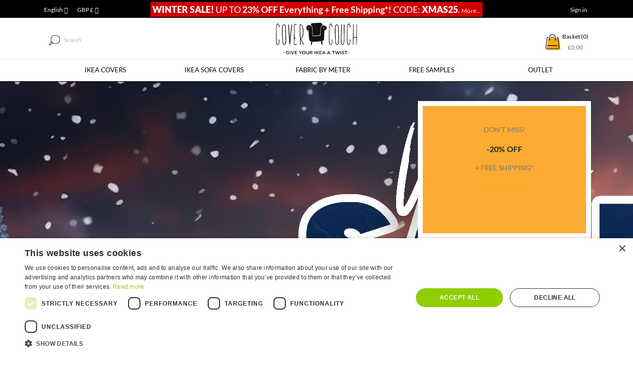

--- FILE ---
content_type: text/html; charset=utf-8
request_url: https://covercouch.com/gb/
body_size: 19170
content:
<!doctype html>
      <html lang="en-gb">
  
  <head>
    
      
  <meta charset="utf-8">


  <meta http-equiv="x-ua-compatible" content="ie=edge">



  <title>Custom IKEA Sofa Covers | Stylish &amp; Durable IKEA Covers by CoverCouch</title>
<script data-keepinline="true">
    var ajaxGetProductUrl = '//covercouch.com/gb/module/cdc_googletagmanager/async';
    var ajaxShippingEvent = 1;
    var ajaxPaymentEvent = 1;

/* datalayer */
dataLayer = window.dataLayer || [];
    let cdcDatalayer = {"pageCategory":"index","event":null,"ecommerce":{"currency":"GBP"},"userLogged":0,"userId":"guest_641327"};
    dataLayer.push(cdcDatalayer);

/* call to GTM Tag */
(function(w,d,s,l,i){w[l]=w[l]||[];w[l].push({'gtm.start':
new Date().getTime(),event:'gtm.js'});var f=d.getElementsByTagName(s)[0],
j=d.createElement(s),dl=l!='dataLayer'?'&l='+l:'';j.async=true;j.src=
'https://www.googletagmanager.com/gtm.js?id='+i+dl;f.parentNode.insertBefore(j,f);
})(window,document,'script','dataLayer','GTM-P8TGMG');

/* async call to avoid cache system for dynamic data */
dataLayer.push({
  'event': 'datalayer_ready'
});
</script>

  <meta name="description" content="Shop high-quality custom covers for IKEA sofas at CoverCouch. Transform your IKEA furniture with stylish, durable, and machine-washable slipcovers. Explore a variety of colors and fabrics to find the perfect fit for your IKEA Ektorp, Klippan, and more. Enhance your living space effortlessly with CoverCouch covers.">
  <meta name="keywords" content="IKEA, sofa covers, couch covers, slipcovers, custom IKEA covers, armchair covers, chair covers, footstool covers, upholstery, upholstery fabrics, ikea sofa covers, custom sofa covers, bedspreads">
      
                  <link rel="alternate" href="https://covercouch.com/gb/" hreflang="en-gb">

                          <link rel="alternate" href="https://covercouch.com/gb/" hreflang="x-default">
                              <link rel="alternate" href="https://covercouch.com/de/" hreflang="de-de">

                              <link rel="alternate" href="https://covercouch.com/fr/" hreflang="fr-fr">

                              <link rel="alternate" href="https://covercouch.com/en/" hreflang="en-US">

                    


  
    <meta property="og:image" content="https://covercouch.com/39134-large_default/cover-for-ektorp-two-seat-sofa.jpg" />
    <meta property="og:image:width" content="1024">
    <meta property="og:image:height" content="700">



  <meta name="viewport" content="width=device-width, initial-scale=1, maximum-scale=1">



    <link rel="apple-touch-icon" sizes="57x57" href="/img/fav/apple-icon-57x57.png">
    <link rel="apple-touch-icon" sizes="60x60" href="/img/fav/apple-icon-60x60.png">
    <link rel="apple-touch-icon" sizes="72x72" href="/img/fav/apple-icon-72x72.png">
    <link rel="apple-touch-icon" sizes="76x76" href="/img/fav/apple-icon-76x76.png">
    <link rel="apple-touch-icon" sizes="114x114" href="/img/fav/apple-icon-114x114.png">
    <link rel="apple-touch-icon" sizes="120x120" href="/img/fav/apple-icon-120x120.png">
    <link rel="apple-touch-icon" sizes="144x144" href="/img/fav/apple-icon-144x144.png">
    <link rel="apple-touch-icon" sizes="152x152" href="/img/fav/apple-icon-152x152.png">
    <link rel="apple-touch-icon" sizes="180x180" href="/img/fav/apple-icon-180x180.png">
    <link rel="icon" type="image/png" sizes="192x192"  href="/img/fav/android-icon-192x192.png">
    <link rel="icon" type="image/png" sizes="32x32" href="/img/fav/favicon-32x32.png">
    <link rel="icon" type="image/png" sizes="96x96" href="/img/fav/favicon-96x96.png">
    <link rel="icon" type="image/png" sizes="16x16" href="/img/fav/favicon-16x16.png">
    <link rel="manifest" href="/img/fav/manifest.json">
    <meta name="msapplication-TileColor" content="#ffffff">
    <meta name="msapplication-TileImage" content="/img/fav/ms-icon-144x144.png">
    <meta name="theme-color" content="#ffffff">


	<link href="https://fonts.googleapis.com/css?family=Lato:300,400,700,900&display=swap" rel="stylesheet">

<style>
.homeslider{
  height:488px; 
}
#header_baner{margin-top: 5px;}
.banner-bg{
  background-color:#d00000;
  text-align:center;
}
.banner-text{
  font-family: lato,sans-serif!important;
  font-size: 17px!important;
  font-weight: 900;
  color: #fff;
}
@font-face{font-family:Lato;font-style:normal;font-weight:300;font-display:swap;src:url(https://fonts.gstatic.com/s/lato/v23/S6u9w4BMUTPHh7USSwiPHA.ttf) format('truetype')}@font-face{font-family:Lato;font-style:normal;font-weight:400;font-display:swap;src:url(https://fonts.gstatic.com/s/lato/v23/S6uyw4BMUTPHjx4wWw.ttf) format('truetype')}@font-face{font-family:Lato;font-style:normal;font-weight:700;font-display:swap;src:url(https://fonts.gstatic.com/s/lato/v23/S6u9w4BMUTPHh6UVSwiPHA.ttf) format('truetype')}@font-face{font-family:Lato;font-style:normal;font-weight:900;font-display:swap;src:url(https://fonts.gstatic.com/s/lato/v23/S6u9w4BMUTPHh50XSwiPHA.ttf) format('truetype')}@-ms-viewport{width:device-width}@font-face{font-family:Material Icons;font-style:normal;font-weight:400;font-display:swap;src:url('https://covercouch.com/themes/cover_couch/assets/css/e79bfd88537def476913f3ed52f4f4b3.eot');src:local("Material Icons"),local("MaterialIcons-Regular"),url('https://covercouch.com/themes/cover_couch/assets/css/570eb83859dc23dd0eec423a49e147fe.woff2') format("woff2"),url('https://covercouch.com/themes/cover_couch/assets/css/012cf6a10129e2275d79d6adac7f3b02.woff') format("woff"),url('https://covercouch.com/themes/cover_couch/assets/css/a37b0c01c0baf1888ca812cc0508f6e2.ttf') format("truetype")}.h3,h4{margin-bottom:.5rem;font-weight:700;line-height:1.1;color:inherit}.h3,h4{font-size:1.125rem}@media (max-width:767px){.footer-container .links ul{margin-bottom:0}.footer-container .links ul>li{border-bottom:1px solid #fff;font-weight:700}.footer-container .links ul>li a{color:#232323}.links .collapse{display:none;padding:0 40px}#home_slider #off_block{display:none}#home_slider{height:750px}#home_slider .container,#home_slider .container .inner{left:0}#home_slider #sub-blocks .col-md-4 .content{right:10px}#home_slider #sub-blocks{margin:0 -15px}#home_slider #sub-blocks .col-md-4{text-align:right}.footer-container .links .h3{line-height:1.5;font-size:1rem}.links .title .collapse-icons .remove{display:none}#header{background:#f1f1f1}#header .header-nav{background:#fff;margin-bottom:0;color:#232323;height:65px}#header .header-nav .top-logo{padding-top:11px}#header .header-nav .top-logo a img{max-height:50px;max-width:100%;margin:0}#header .header-nav .user-info{text-align:left;margin-left:0}#header .header-top{background:#f1f1f1;padding-bottom:0}#header .header-top .search-widget{width:100%}.dropdown-item,.menu{padding-left:0}.blockcart img{height:25px}#wrapper .breadcrumb{margin-bottom:-20px}}.footer-container li{margin-bottom:7px}.footer-container li a{color:#000;font-size:14px}.footer-container li a.submenu{font-size:12px;font-weight:300}.links .collapse{display:inherit}aside,header,main,nav{display:block}@media (max-width:767px){.footer-container .links ul{margin-bottom:0}.footer-container .links ul>li{border-bottom:1px solid #fff;font-weight:700}.footer-container .links ul>li a{color:#232323}.links .collapse{display:none;padding:0 40px}.footer-container .links .h3{line-height:1.5;font-size:1rem}.links .title .collapse-icons .remove{display:none}#header{background:#f1f1f1}#header .header-nav{background:#fff;margin-bottom:0;color:#232323;height:65px}#header .header-nav .top-logo{padding-top:11px}#header .header-nav .top-logo a img{max-height:50px;max-width:100%;margin:0}#header .header-nav .user-info{text-align:left;margin-left:0}#header .header-top{background:#f1f1f1;padding-bottom:0}#header .header-top .search-widget{width:100%}.dropdown-item,.menu{padding-left:0}#home_slider #off_block{display:none}#home_slider{height:750px}#home_slider .container,#home_slider .container .inner{left:0}#home_slider #sub-blocks .col-md-4 .content{right:10px}#home_slider #sub-blocks{margin:0 -15px}#home_slider #sub-blocks .col-md-4{text-align:right}.hidden-sm-down{display:none!important}.header-top .search-widget{float:none}.header-top .search-widget form{margin:0 auto}.header-top .search-widget form input[type=text]{min-width:inherit;background:#fff}}body{font-family:-apple-system,BlinkMacSystemFont,Segoe UI,Roboto,Helvetica Neue,Arial,sans-serif;line-height:1.5;color:#363a42;background-color:#fff}.h3{margin-bottom:.5rem;font-weight:700;line-height:1.1;color:inherit}.h3{font-size:1.125rem}.col-md-12,.col-md-3,.col-md-4,.col-md-6,.col-xs-4{position:relative;min-height:1px;padding-right:15px;padding-left:15px}body{direction:ltr;font-family:lato,sans-serif;font-size:14px;-webkit-font-smoothing:antialiased;-moz-osx-font-smoothing:grayscale;color:#232323;line-height:1.25em;letter-spacing:.06px}.top-menu .sub-menu .category_img{float:right;max-width:40%}#header .header-nav{background:#000;color:#fff;height:35px}#category-74 .sub-menu{display:none!important;visibility:hidden;opacity:0}.col-lg-8{width:66.66%}.col-lg-2{width:16.66667%}@media (min-width:576px){.col-md-12,.col-md-3,.col-md-4,.col-md-6,.col-xs-4{padding-right:15px;padding-left:15px}.container{width:540px;max-width:100%}.row{margin-right:-15px;margin-left:-15px}}@media (min-width:768px){.col-md-12,.col-md-3,.col-md-4,.col-md-6,.col-xs-4{padding-right:15px;padding-left:15px}.container{width:720px;max-width:100%}.row{margin-right:-15px;margin-left:-15px}}@media (min-width:992px){.col-md-12,.col-md-3,.col-md-4,.col-md-6,.col-xs-4{padding-right:15px;padding-left:15px}.container{width:960px;max-width:100%}.row{margin-right:-15px;margin-left:-15px}}@media (min-width:1200px){.col-md-12,.col-md-3,.col-md-4,.col-md-6,.col-xs-4{padding-right:15px;padding-left:15px}.container{width:1140px;max-width:100%}.row{margin-right:-15px;margin-left:-15px}.col-lg-2,.col-lg-8,.col-md-12,.col-md-3,.col-md-4,.col-md-6,.col-xs-4{padding-right:15px;padding-left:15px}}@media (min-width:768px){.col-lg-2,.col-lg-8,.col-md-12,.col-md-3,.col-md-4,.col-md-6,.col-xs-4{padding-right:15px;padding-left:15px}.col-md-3{float:left;width:25%}.col-md-4{float:left;width:33.33333%}.col-md-6{float:left;width:50%}.col-md-12{float:left;width:100%}.hidden-md-up{display:none!important}#_mobile_search_widget{display:none}}@media (min-width:992px){.col-lg-2,.col-lg-8,.col-md-12,.col-md-3,.col-md-4,.col-md-6,.col-xs-4{padding-right:15px;padding-left:15px}.col-lg-2{float:left;width:16.66667%}.col-lg-8{float:left;width:66.66667%}}@media (max-width:991px){.container{max-width:100%}#header .logo{width:auto}#header .header-top .search-widget{min-width:inherit}.sub-menu{left:0;min-width:100%}}@media (max-width:767px){.footer-container .links .h3{line-height:1.5;font-size:1rem}.links .title{padding:5px 30px;border-bottom:1px solid #f6f6f6}.links .title .collapse-icons .remove{display:none}.links .navbar-toggler{display:inline-block;padding:0}#wrapper{box-shadow:none}#header{background:#f1f1f1}#header .header-nav{background:#fff;margin-bottom:0;color:#232323;height:65px}#header .header-nav .top-logo{padding-top:11px}#header .header-nav .top-logo a img{max-height:50px;max-width:100%;margin:0}#header .header-nav .user-info{text-align:left;margin-left:0}#header .header-top{background:#f1f1f1;padding-bottom:0}#header .header-top .search-widget{width:100%}.dropdown-item,.menu{padding-left:0}.blockcart img{height:25px}#wrapper .breadcrumb{margin-bottom:-20px}}@media (min-width:481px){.contenido{display:flex;justify-content:center;align-items:center;padding:5px}#idxcookiesOK{background-color:#afafaf;border-radius:2px;color:#fff;padding:3px 5px;display:block;text-align:center}#cookieModal{display:grid;grid-template-columns:120px 600px;grid-template-rows:50px 1fr 50px;grid-template-areas:"h h" "b b" "f f"}}@media (max-width:480px){.contenido{display:flex;justify-content:center;align-items:center;padding:5px;flex-direction:column}.contenido{display:flex;flex-direction:column}#buttons{display:flex!important;justify-content:space-around;width:100%!important}#idxcookiesOK{background-color:#afafaf;border-radius:2px;color:#fff;padding:4px 30px;display:block;text-align:center}#cookieModal{display:grid;grid-template-columns:1fr;grid-template-rows:50px 1fr 50px;grid-template-areas:"h" "b" "f"}}@media (min-width:481px){#cookieModalBody{grid-area:b;display:flex;justify-content:flex-start;flex-direction:row}.cookie-info-page{padding:10px;border-radius:5px;float:left;margin-left:10px;color:#00aeff}}@media (max-width:480px){#cookieModalBody{grid-area:b;display:flex;justify-content:flex-start;flex-direction:column}.cookie-info-page{padding:10px;border-radius:5px;float:left;margin-left:10px;color:#00aeff;font-size:12px}}#featured-products-place{min-height:597px}#_mobile_search_widget{height:48px}ul:not([class]):not([id]){padding-left:16px}html{font-family:lato,sans-serif;line-height:1.15;-ms-text-size-adjust:100%;-webkit-text-size-adjust:100%}body{margin:0}aside,header,main,nav,section{display:block}main{overflow:hidden}a{background-color:transparent;-webkit-text-decoration-skip:objects}b{font-weight:inherit;font-weight:bolder}img{border-style:none}button,input,select{font:inherit;margin:0}button,input{overflow:visible}button,select{text-transform:none}[type=submit],button{-webkit-appearance:button}[type=submit]::-moz-focus-inner,button::-moz-focus-inner{border-style:none;padding:0}[type=submit]:-moz-focusring,button:-moz-focusring{outline:ButtonText dotted 1px}::-webkit-input-placeholder{color:inherit;opacity:.54}::-webkit-file-upload-button{-webkit-appearance:button;font:inherit}html{box-sizing:border-box}*,:after,:before{box-sizing:inherit}html{font-size:16px;-ms-overflow-style:scrollbar;letter-spacing:.06px}body{font-family:-apple-system,BlinkMacSystemFont,Segoe UI,Roboto,Helvetica Neue,Arial,sans-serif;line-height:22px;color:#363a42;background-color:#fff}h4{margin-top:0;margin-bottom:.5rem}p{margin-top:0;margin-bottom:1rem}ol,ul{margin-bottom:1rem}ol,ul{margin-top:0}ul ul{margin-bottom:0}a{color:#fdac17;text-decoration:none}img{vertical-align:middle}a,button,input,select{-ms-touch-action:manipulation;touch-action:manipulation}button,input,select{line-height:inherit}.h3,.h4,h4{margin-bottom:.5rem;font-weight:700;line-height:1.1;color:inherit}.h3,.h4,h4{font-size:1.125rem}.container{margin-left:auto;margin-right:auto;padding-left:20px;padding-right:20px}.container:after{content:"";display:table;clear:both}@media (min-width:576px){.container{width:540px;max-width:100%}.row{margin-right:-15px;margin-left:-15px}}@media (min-width:768px){.search-widget{min-width:15.63rem}#category-60 ul li{width:190px}.container{width:720px;max-width:100%}.row{margin-right:-15px;margin-left:-15px}}@media (min-width:992px){.container{width:960px;max-width:100%}.row{margin-right:-15px;margin-left:-15px}}.row{margin-right:-15px;margin-left:-15px}.row:after{content:"";display:table;clear:both}.col-lg-2,.col-lg-8,.col-md-12,.col-md-3,.col-md-4,.col-md-6,.col-xs-4{position:relative;min-height:1px;padding-right:15px;padding-left:15px}@media (min-width:576px){.col-lg-2,.col-lg-8,.col-md-12,.col-md-3,.col-md-4,.col-md-6,.col-xs-4{padding-right:15px;padding-left:15px}}@media (min-width:1200px){.container{width:1140px;max-width:100%}.row{margin-right:-15px;margin-left:-15px}.col-lg-2,.col-lg-8,.col-md-12,.col-md-3,.col-md-4,.col-md-6,.col-xs-4{padding-right:15px;padding-left:15px}}.col-xs-4{float:left;width:33.33333%}@media (min-width:768px){.col-lg-2,.col-lg-8,.col-md-12,.col-md-3,.col-md-4,.col-md-6,.col-xs-4{padding-right:15px;padding-left:15px}.col-md-3{float:left;width:25%}.col-md-4{float:left;width:33.33333%}.col-md-6{float:left;width:50%}.col-md-12{float:left;width:100%}}@media (min-width:992px){.col-lg-2,.col-lg-8,.col-md-12,.col-md-3,.col-md-4,.col-md-6,.col-xs-4{padding-right:15px;padding-left:15px}.col-lg-2{float:left;width:16.66667%}.col-lg-8{float:left;width:66.66667%}}#logo_div{text-align:center}#logo_div a{margin:auto}#header .logo{margin:5px;margin-top:10px}.collapse{display:none}.dropdown{position:relative}.dropdown-menu{position:absolute;top:100%;left:0;z-index:1000;display:none;float:left;min-width:10rem;padding:.5rem 0;margin:.125rem 0 0;font-size:1rem;color:#363a42;text-align:left;list-style:none;background-color:#000;background-clip:padding-box;border:1px solid #fff;border-radius:0}.dropdown-item{display:block;width:100%;padding:3px 1.5rem;clear:both;font-weight:400;color:#363a42;text-align:inherit;white-space:nowrap;background:0 0;border:0}.input-group{position:relative;width:100%;display:table;border-collapse:separate}.input-group-addon{display:table-cell}.input-group-addon{width:1%;white-space:nowrap;vertical-align:middle}.input-group-addon:not(:last-child){border-bottom-right-radius:0;border-top-right-radius:0}.input-group-addon:not(:last-child){border-right:0}.navbar-toggler{width:2.5em;height:2em;padding:.5rem .75rem;font-size:.9375rem;line-height:1;background:50% no-repeat;background-size:24px 24px;border:1px solid transparent;border-radius:0}.breadcrumb{padding:.75rem 1rem;margin-bottom:12px;list-style:none;background-color:#f6f6f6;border-radius:0}.breadcrumb:after{content:"";display:table;clear:both}.popover{position:absolute;top:0;left:0;z-index:1060;display:block;max-width:276px;padding:1px;font-family:-apple-system,BlinkMacSystemFont,Segoe UI,Roboto,Helvetica Neue,Arial,sans-serif;font-style:normal;font-weight:400;letter-spacing:normal;line-break:auto;line-height:1.5;text-align:left;text-align:start;text-decoration:none;text-shadow:none;text-transform:none;white-space:normal;word-break:normal;word-spacing:normal;font-size:.875rem;word-wrap:break-word;background-color:#fff;background-clip:padding-box;border:1px solid rgba(0,0,0,.2);border-radius:.3rem}.popover:after,.popover:before{position:absolute;display:block;width:0;height:0;border-color:transparent;border-style:solid}.popover:before{content:"";border-width:0;background:#fff;height:100%;width:500%;left:-200%;z-index:-1;top:0}.popover:after{content:"";border-width:10px}.clearfix:after{content:"";display:table;clear:both}.d-inline{display:inline!important}.float-xs-left{float:left!important}.float-xs-right{float:right!important}@media (min-width:576px){.text-sm-center{text-align:center!important}}@media (max-width:767px){.hidden-sm-down{display:none!important}.header-top .search-widget{float:none}.header-top .search-widget form{margin:0 auto}.header-top .search-widget form input[type=text]{min-width:inherit;background:#fff}}@media (min-width:768px){.hidden-md-up{display:none!important}#_mobile_search_widget{display:none}}.hidden-xl-down{display:none!important}body,html{height:100%}.material-icons{font-family:Material Icons;font-weight:400;font-style:normal;font-size:24px;display:inline-block;vertical-align:middle;width:1em;height:1em;line-height:1;text-transform:none;letter-spacing:normal;word-wrap:normal;white-space:nowrap;direction:ltr;-webkit-font-smoothing:antialiased;text-rendering:optimizeLegibility;-moz-osx-font-smoothing:grayscale;-webkit-font-feature-settings:"liga";font-feature-settings:"liga"}body{direction:ltr;font-family:lato,sans-serif;font-size:14px;-webkit-font-smoothing:antialiased;-moz-osx-font-smoothing:grayscale;color:#232323;line-height:22px;letter-spacing:.06px}ul{list-style:none;padding-left:0}p{font-size:14px;color:#7a7a7a;font-weight:400}.h3{text-transform:uppercase;color:#232323}.h4{font-weight:700;color:#232323}.btn-unstyle{background-color:transparent;border:none;padding:0;text-align:inherit}input::-webkit-input-placeholder{color:#7a7a7a}input::-moz-placeholder{color:#7a7a7a}input:-ms-input-placeholder{color:#7a7a7a}input:-moz-placeholder{color:#7a7a7a}.dropdown{color:#7a7a7a}.dropdown .expand-more{color:#232323}.header-nav .dropdown .expand-more{color:#fff;font-size:12px}.dropdown select{-moz-appearance:none;border:0;outline:0;color:#232323;background:#fff}.search-widget{display:inline-block}.search-widget form{position:relative}.search-widget form input[type=text]{border:none;padding:13px 8px;min-width:255px;font-size:12px}.search-widget form input[type=text]:-ms-input-placeholder{color:#000}.search-widget form input[type=text]::-ms-input-placeholder{color:#000}.search-widget form button[type=submit]{position:absolute;background:0 0;border:none;bottom:.3125rem;right:.125rem;color:#7a7a7a}.header-top .search-widget form input[type=text]{min-width:inherit;width:100%}#_mobile_search_widget{padding:0 15px;background:#fff}@media (min-width:768px){.search-widget{min-width:15.63rem}#category-60 ul li{width:190px}}.top-menu a:not([data-depth="0"]){display:block;padding:.625rem;color:#7a7a7a;font-weight:400}.top-menu a.dropdown-submenu{color:#232323;text-transform:uppercase;font-weight:600}.top-menu a[data-depth="0"]{font-weight:500;padding:0 1rem;font-size:13px;text-transform:uppercase;line-height:15px}.top-menu a[data-depth="1"]{font-size:13px;font-weight:700;line-height:19px;padding:10px 20px 20px 0;padding-bottom:20px}.top-menu a[data-depth="2"]{font-size:13px;font-weight:300;line-height:25px}.top-menu .collapse{display:inherit}.top-menu .sub-menu{border:none;margin-left:.9375rem;width:100%;min-width:100%;z-index:18;display:none}.top-menu .sub-menu.collapse{display:none}.top-menu .sub-menu ul[data-depth="1"]>li{float:left;margin:20px 33px}.top-menu .sub-menu .category_img{float:right;max-width:39%}.top-menu .popover{max-width:inherit;border-radius:0}#mobile_top_menu_wrapper{padding:15px;background:#fff}.white-bg{position:relative}.white-bg:before{content:"";background:#fff;left:0;position:absolute;width:300vw;left:-100vw;height:100%}#content-wrapper{padding:0}#_desktop_cart .blockcart img{height:32.76px;width:auto;display:inline-block}#_desktop_cart .blockcart{display:inline-block;float:right;margin-top:27px}.blockcart .cart-products-total{font-size:12px;color:#707070;line-height:18px}.blockcart .cart_totals_div{display:inline-block;vertical-align:middle;text-align:center;font-size:12px}#header .header-banner{background:#000;color:#fff}#header{background:#fff;color:#7a7a7a}#header .logo{max-width:100%}#header a{color:#000}#header .header-nav a{color:#fff;font-size:12px}#header .menu #top-menu{display:table;table-layout:fixed;width:100%}#header .menu ul#top-menu>li{display:table-cell}#header .menu ul#top-menu>li>a{display:block;text-align:center;padding:13.5px;padding-bottom:15.5px}#header .menu>ul>li{display:inline-block}#header .header-nav{background:#000;color:#fff;min-height:35px;height:unset}#header .header-nav #menu-icon{vertical-align:middle;margin:13px}#header .header-nav #menu-icon i{font-size:30px}#header .header-nav #menu-icon .material-icons{line-height:40px}#header .header-nav .currency-selector{margin-left:14px;white-space:nowrap}#header .header-nav .user-info{text-align:right;white-space:nowrap;margin-top:8px;margin-right:3px}#header .header-nav .language-selector{margin-top:5px;white-space:nowrap;padding-left:2px}#_desktop_currency_selector,#_desktop_language_selector{display:inline-block}#_desktop_currency_selector,#_desktop_language_selector,#_desktop_user_info{vertical-align:super;margin-top:3px;margin-left:-3px}#header .header-top{padding-bottom:.25rem}#header .header-top>.container{position:relative}#header .header-top .search-widget form{margin-top:21px;margin-left:9px}.header_top_menu{border-top:1px solid #ededed;border-bottom:.5px solid #000}.header_top_menu #top-menu{margin:0 13px}.popover{font-family:inherit}#wrapper{padding-top:5px;background-color:#fafafa}#wrapper .breadcrumb{background:0 0;padding:0;padding-top:1px}#wrapper .breadcrumb[data-depth="1"]{display:none}#wrapper .breadcrumb ol{padding-left:0;margin-bottom:0}#wrapper .breadcrumb li{display:inline}#wrapper .breadcrumb li:after{content:"/";color:#7a7a7a;margin:3px;font-size:10px}#wrapper .breadcrumb li:last-child{content:"/";color:#7a7a7a;margin:0}#wrapper .breadcrumb li:last-child:after{content:""}#wrapper .breadcrumb li a{color:#232323;font-size:10px;line-height:16px}@media (max-width:1199px){#header .header-nav{max-height:inherit}}@media (max-width:991px){.container{max-width:100%}#wrapper .container{width:100%;padding-left:25px;padding-right:25px}#header .logo{width:auto}#header .header-top .search-widget{min-width:inherit}.sub-menu{left:0;min-width:100%}}@media (max-width:575px){#content-wrapper{padding-left:0!important;padding-right:0!important}}#footer .links .h3{font-size:16px;color:#bfbfbf;font-weight:400;margin-bottom:26px}.top-menu a[data-depth="2"]{padding:0}::-webkit-scrollbar{width:13px}::-webkit-scrollbar-track{background:#fff}::-webkit-scrollbar-thumb{background:#ededed;border-radius:10px}::-webkit-scrollbar-thumb:hover{background:#555}@media (max-width:767px){.footer-container .links .h3{line-height:1.5;font-size:1rem}.links .title{padding:5px 30px;border-bottom:1px solid #f6f6f6}.links .title .collapse-icons .remove{display:none}.links .navbar-toggler{display:inline-block;padding:0}#wrapper{box-shadow:none}#header{background:#f1f1f1}#header .header-nav{background:#fff;margin-bottom:0;color:#232323;height:65px}#header .header-nav .top-logo{padding-top:11px}#header .header-nav .top-logo a img{max-height:50px;max-width:100%;margin:0}#header .header-nav .user-info{text-align:left;margin-left:0}#header .header-top{background:#f1f1f1;padding-bottom:0}#header .header-top .search-widget{width:100%}.dropdown-item,.menu{padding-left:0}.blockcart img{height:25px}#wrapper .breadcrumb{margin-bottom:-20px}}#_mobile_logo{text-align:center}.featured-products.white-bg:before{z-index:-1}.featured-products.white-bg{z-index:0;padding-top:37px}#home_slider{position:relative;height:600px;background:#fafafa}#home_slider .container{position:absolute;top:0;left:50%}#home_slider .container .inner{position:relative;left:-50%}#home_slider #off_block{margin-top:39px;width:350px;height:277px;float:right;border:10px solid #fff;background:rgba(255,255,255,.8);background-color:#fbab31;text-align:center;margin-right:15px;padding:37px 0}#home_slider #sub-blocks{margin:39px 4px 0 -28px}#home_slider #sub-blocks .col-md-4{padding:0 2px;position:relative}#home_slider #sub-blocks .col-md-4 .content{position:absolute;top:10px;width:199px;height:218px;background:rgba(255,255,255,.9);right:20px;text-align:center}#home_slider #sub-blocks .col-md-4 .content h4{font-size:20px;text-transform:uppercase;color:#000;margin-top:60px;margin-bottom:6px}#home_slider #sub-blocks .col-md-4 .content p{font-size:14px;color:#000;font-weight:300}#home_slider #sub-blocks .col-md-4 .content a{width:170px;height:37px;border:1px solid #000;text-decoration:#000;display:block;margin:auto;padding:9px;margin-top:25px}#home_slider #sub-blocks .col-md-4 .badget{position:absolute;top:10px;left:20px;width:78px;text-align:center}#home_slider #sub-blocks .col-md-4 .badget_img{position:absolute;top:10px;left:20px}#home_slider #sub-blocks .col-md-4 .badget p{color:#fff;font-size:11px;margin-top:8px}#home_slider #sub-blocks .col-md-4 .badget .h4{font-size:20px;margin-top:-18px}#advantages{display:flex;margin-top:36px}#advantages .item{margin:auto;text-align:center}#advantages .item p{font-size:16px;font-weight:300;color:#000;margin-top:9px}@media (max-width:767px){#home_slider #off_block{display:none}#advantages{display:table;margin-top:20px;width:100%}#advantages .item{margin:auto;text-align:center;display:table-row}#advantages .item img{vertical-align:middle;margin:10px auto;display:table-cell}#advantages .item p{font-size:16px;font-weight:300;color:#000;margin-top:9px;margin:auto;display:table-cell;vertical-align:middle}#home_slider{height:750px}#home_slider .container,#home_slider .container .inner{left:0}#home_slider #sub-blocks .col-md-4 .content{right:10px}#home_slider #sub-blocks{margin:0 -15px}#home_slider #sub-blocks .col-md-4{text-align:right}}#category-60 ul{columns:2;-webkit-columns:2;-moz-columns:2}#sp-loading{width:100%;height:100%;top:0;left:0;position:fixed;display:none;z-index:99;text-align:center}.lds-roller{display:inline-block;width:80px;height:80px;position:fixed;background:#fdac17;border-radius:6px;top:50%;left:50%;z-index:999;margin-top:-40px;margin-left:-40px}.lds-roller div{animation:1.2s cubic-bezier(.5,0,.5,1) infinite lds-roller;transform-origin:40px 40px}.lds-roller div:after{content:" ";display:block;position:absolute;width:7px;height:7px;border-radius:50%;background:#fff;margin:-4px 0 0 -4px}.lds-roller div:nth-child(1){animation-delay:-36ms}.lds-roller div:nth-child(1):after{top:63px;left:63px}.lds-roller div:nth-child(2){animation-delay:-72ms}.lds-roller div:nth-child(2):after{top:68px;left:56px}.lds-roller div:nth-child(3){animation-delay:-.108s}.lds-roller div:nth-child(3):after{top:71px;left:48px}.lds-roller div:nth-child(4){animation-delay:-.144s}.lds-roller div:nth-child(4):after{top:72px;left:40px}.lds-roller div:nth-child(5){animation-delay:-.18s}.lds-roller div:nth-child(5):after{top:71px;left:32px}.lds-roller div:nth-child(6){animation-delay:-.216s}.lds-roller div:nth-child(6):after{top:68px;left:24px}.lds-roller div:nth-child(7){animation-delay:-.252s}.lds-roller div:nth-child(7):after{top:63px;left:17px}.lds-roller div:nth-child(8){animation-delay:-.288s}.lds-roller div:nth-child(8):after{top:56px;left:12px}@keyframes lds-roller{0%{transform:rotate(0)}100%{transform:rotate(360deg)}}#header .header-nav .language-selector img{padding-right:15px;width:31px}.homeslider-container{z-index:0;max-width:1440px;float:unset!important;margin:auto}#idxcookies #buttons{display:inline-block;font-size:11px;position:relative;text-decoration:none;top:-2px;padding:5px}@media (min-width:481px){.contenido{display:flex;justify-content:center;align-items:center;padding:5px}#idxcookiesOK{background-color:#afafaf;border-radius:2px;color:#fff;padding:3px 5px;display:block;text-align:center}#cookieModal{display:grid;grid-template-columns:120px 600px;grid-template-rows:50px 1fr 50px;grid-template-areas:"h h" "b b" "f f"}}@media (max-width:480px){.contenido{display:flex;justify-content:center;align-items:center;padding:5px;flex-direction:column}.contenido{display:flex;flex-direction:column}#buttons{display:flex!important;justify-content:space-around;width:100%!important}#idxcookiesOK{background-color:#afafaf;border-radius:2px;color:#fff;padding:4px 30px;display:block;text-align:center}#cookieModal{display:grid;grid-template-columns:1fr;grid-template-rows:50px 1fr 50px;grid-template-areas:"h" "b" "f"}}#cookieModalHeader{grid-area:h;font-size:16px;border-bottom:1px solid #bababa;padding:15px;background:#00aeff;color:#fff;border-radius:5px 5px 0 0}#cookieModalFooter{grid-area:f;background:#f2f2f2;padding-top:5px;border-radius:0 0 5px 5px}#cookieModalHeader img{height:20px;width:21px;margin-right:10px}#cookieModalBody ul{padding:0;margin:0}.dlxctab-row{padding:10px;border-bottom:1px solid #ececec;border-right:1px solid #e3e3e3;border-top:1px solid transparent;border-left:1px solid transparent;font-size:14px!important;line-height:16px!important}.dlxctab-row.active{color:#00aeff;font-weight:700;background:#f7f7f7}.dlxctab-content{padding:10px}.btn-config{background:#00aeff;padding:10px;border-radius:5px;float:right;margin-right:20px;color:#fff!important}@media (min-width:481px){#cookieModalBody{grid-area:b;display:flex;justify-content:flex-start;flex-direction:row}.cookie-info-page{padding:10px;border-radius:5px;float:left;margin-left:10px;color:#00aeff}}@media (max-width:480px){#cookieModalBody{grid-area:b;display:flex;justify-content:flex-start;flex-direction:column}.cookie-info-page{padding:10px;border-radius:5px;float:left;margin-left:10px;color:#00aeff;font-size:12px}}.cookie-content-title{font-size:17px;color:#4b4b4b;font-weight:900;border-bottom:1px solid #e5e2e2}.cookie-content-subtitle{font-size:14px;color:#4b4b4b;font-weight:900;border-bottom:1px solid #e5e2e2}.always-active{color:#0ba501;margin-left:5px;font-weight:700}.always-check{height:15px;width:8px;display:inline-block;border:solid #0ba501;border-width:0 3px 3px 0;-webkit-transform:rotate(40deg);-moz-transform:rotate(40deg);-ms-transform:rotate(40deg);-o-transform:rotate(40deg);margin-right:5px}#cookieModalContent{min-height:250px!important}.homeslider-container{margin-bottom:50px;position:relative;float:left;width:100%}
</style>





  	

  <script type="text/javascript">
        var btPixel = {"btnAddToCart":".add-to-cart","btnAddToWishlist":"button.wishlist-button-add","btnOrder":"button[name=\"confirm-addresses\"]","btnSub":".pm_subscription_display_product_buttons","tagContent":{"sPixel":"1247347268687178","aDynTags":{"content_name":{"label":"content_name","value":"Homepage"},"content_category":{"label":"content_category","value":"Homepage"}},"sCR":"\n","aTrackingType":{"label":"tracking_type","value":"PageView"},"sJsObjName":"oPixelFacebook"},"pixel_id":"1247347268687178","bUseConsent":"0","iConsentConsentLvl":0,"bConsentHtmlElement":"","token":"5c76814c9c9a5b451f4677e86f2cec43","ajaxUrl":"https:\/\/covercouch.com\/gb\/module\/facebookproductad\/ajax","external_id":0,"eventId":"d41d8cd98f00b204e9800998ecf8427e"};
        var jolisearch = {"amb_joli_search_action":"https:\/\/covercouch.com\/gb\/jolisearch","amb_joli_search_link":"https:\/\/covercouch.com\/gb\/jolisearch","amb_joli_search_controller":"jolisearch","blocksearch_type":"top","show_cat_desc":0,"ga_acc":0,"id_lang":5,"url_rewriting":1,"use_autocomplete":2,"minwordlen":3,"l_products":"Products","l_manufacturers":"Manufacturers","l_categories":"Categories","l_no_results_found":"No results found","l_more_results":"More results \u00bb","ENT_QUOTES":3,"search_ssl":true,"self":"\/home\/ccouch\/domains\/covercouch.com\/modules\/ambjolisearch","position":{"my":"center top","at":"center bottom","collision":"fit none"},"classes":"ps17 centered-list","display_manufacturer":"","display_category":""};
        var prestashop = {"cart":{"products":[],"totals":{"total":{"type":"total","label":"Total","amount":0,"value":"\u00a30.00"},"total_including_tax":{"type":"total","label":"Total (tax incl.)","amount":0,"value":"\u00a30.00"},"total_excluding_tax":{"type":"total","label":"Total (VAT excl.)","amount":0,"value":"\u00a30.00"}},"subtotals":{"products":{"type":"products","label":"Subtotal","amount":0,"value":"\u00a30.00"},"discounts":null,"shipping":{"type":"shipping","label":"Shipping","amount":0,"value":"Free"},"tax":null},"products_count":0,"summary_string":"0 items","vouchers":{"allowed":1,"added":[]},"discounts":[],"minimalPurchase":0,"minimalPurchaseRequired":""},"currency":{"name":"British Pound","iso_code":"GBP","iso_code_num":"826","sign":"\u00a3"},"customer":{"lastname":null,"firstname":null,"email":null,"birthday":null,"newsletter":null,"newsletter_date_add":null,"optin":null,"website":null,"company":null,"siret":null,"ape":null,"is_logged":false,"gender":{"type":null,"name":null},"addresses":[]},"language":{"name":"English","iso_code":"gb","locale":"en-GB","language_code":"en-gb","is_rtl":"0","date_format_lite":"Y-m-d","date_format_full":"Y-m-d H:i:s","id":5},"page":{"title":"","canonical":null,"meta":{"title":"Custom IKEA Sofa Covers | Stylish & Durable IKEA Covers by CoverCouch","description":"Shop high-quality custom covers for IKEA sofas at CoverCouch. Transform your IKEA furniture with stylish, durable, and machine-washable slipcovers. Explore a variety of colors and fabrics to find the perfect fit for your IKEA Ektorp, Klippan, and more. Enhance your living space effortlessly with CoverCouch covers.","keywords":"IKEA, sofa covers, couch covers, slipcovers, custom IKEA covers, armchair covers, chair covers, footstool covers, upholstery, upholstery fabrics, ikea sofa covers, custom sofa covers, bedspreads","robots":"index"},"page_name":"index","body_classes":{"lang-gb":true,"lang-rtl":false,"country-GB":true,"currency-GBP":true,"layout-full-width":true,"page-index":true,"tax-display-enabled":true},"admin_notifications":[]},"shop":{"name":"CoverCouch","logo":"\/img\/covercouch-logo-1580287626.jpg","stores_icon":"\/img\/logo_stores.png","favicon":"\/img\/favicon.ico"},"urls":{"base_url":"https:\/\/covercouch.com\/","current_url":"https:\/\/covercouch.com\/gb\/","shop_domain_url":"https:\/\/covercouch.com","img_ps_url":"https:\/\/covercouch.com\/img\/","img_cat_url":"https:\/\/covercouch.com\/img\/c\/","img_lang_url":"https:\/\/covercouch.com\/img\/l\/","img_prod_url":"https:\/\/covercouch.com\/img\/p\/","img_manu_url":"https:\/\/covercouch.com\/img\/m\/","img_sup_url":"https:\/\/covercouch.com\/img\/su\/","img_ship_url":"https:\/\/covercouch.com\/img\/s\/","img_store_url":"https:\/\/covercouch.com\/img\/st\/","img_col_url":"https:\/\/covercouch.com\/img\/co\/","img_url":"https:\/\/covercouch.com\/themes\/cover_couch\/assets\/img\/","css_url":"https:\/\/covercouch.com\/themes\/cover_couch\/assets\/css\/","js_url":"https:\/\/covercouch.com\/themes\/cover_couch\/assets\/js\/","pic_url":"https:\/\/covercouch.com\/upload\/","pages":{"address":"https:\/\/covercouch.com\/gb\/address","addresses":"https:\/\/covercouch.com\/gb\/addresses","authentication":"https:\/\/covercouch.com\/gb\/login","cart":"https:\/\/covercouch.com\/gb\/cart","category":"https:\/\/covercouch.com\/gb\/index.php?controller=category","cms":"https:\/\/covercouch.com\/gb\/index.php?controller=cms","contact":"https:\/\/covercouch.com\/gb\/contact-us","discount":"https:\/\/covercouch.com\/gb\/discount","guest_tracking":"https:\/\/covercouch.com\/gb\/guest-tracking","history":"https:\/\/covercouch.com\/gb\/order-history","identity":"https:\/\/covercouch.com\/gb\/identity","index":"https:\/\/covercouch.com\/gb\/","my_account":"https:\/\/covercouch.com\/gb\/my-account","order_confirmation":"https:\/\/covercouch.com\/gb\/order-confirmation","order_detail":"https:\/\/covercouch.com\/gb\/index.php?controller=order-detail","order_follow":"https:\/\/covercouch.com\/gb\/order-follow","order":"https:\/\/covercouch.com\/gb\/order","order_return":"https:\/\/covercouch.com\/gb\/index.php?controller=order-return","order_slip":"https:\/\/covercouch.com\/gb\/credit-slip","pagenotfound":"https:\/\/covercouch.com\/gb\/page-not-found","password":"https:\/\/covercouch.com\/gb\/password-recovery","pdf_invoice":"https:\/\/covercouch.com\/gb\/index.php?controller=pdf-invoice","pdf_order_return":"https:\/\/covercouch.com\/gb\/index.php?controller=pdf-order-return","pdf_order_slip":"https:\/\/covercouch.com\/gb\/index.php?controller=pdf-order-slip","prices_drop":"https:\/\/covercouch.com\/gb\/index.php?controller=prices-drop","product":"https:\/\/covercouch.com\/gb\/index.php?controller=product","search":"https:\/\/covercouch.com\/gb\/search","sitemap":"https:\/\/covercouch.com\/gb\/sitemap","stores":"https:\/\/covercouch.com\/gb\/stores","supplier":"https:\/\/covercouch.com\/gb\/supplier","register":"https:\/\/covercouch.com\/gb\/login?create_account=1","order_login":"https:\/\/covercouch.com\/gb\/order?login=1"},"alternative_langs":{"en-gb":"https:\/\/covercouch.com\/gb\/","de-de":"https:\/\/covercouch.com\/de\/","fr-fr":"https:\/\/covercouch.com\/fr\/","en-US":"https:\/\/covercouch.com\/en\/"},"theme_assets":"\/themes\/cover_couch\/assets\/","actions":{"logout":"https:\/\/covercouch.com\/gb\/?mylogout="},"no_picture_image":{"bySize":{"small_default":{"url":"https:\/\/covercouch.com\/img\/p\/gb-default-small_default.jpg","width":98,"height":98},"home_default":{"url":"https:\/\/covercouch.com\/img\/p\/gb-default-home_default.jpg","width":299,"height":217},"cart_default":{"url":"https:\/\/covercouch.com\/img\/p\/gb-default-cart_default.jpg","width":370,"height":370},"medium_default":{"url":"https:\/\/covercouch.com\/img\/p\/gb-default-medium_default.jpg","width":452,"height":452},"large_default":{"url":"https:\/\/covercouch.com\/img\/p\/gb-default-large_default.jpg","width":1024,"height":700}},"small":{"url":"https:\/\/covercouch.com\/img\/p\/gb-default-small_default.jpg","width":98,"height":98},"medium":{"url":"https:\/\/covercouch.com\/img\/p\/gb-default-cart_default.jpg","width":370,"height":370},"large":{"url":"https:\/\/covercouch.com\/img\/p\/gb-default-large_default.jpg","width":1024,"height":700},"legend":""}},"configuration":{"display_taxes_label":true,"display_prices_tax_incl":true,"is_catalog":false,"show_prices":true,"opt_in":{"partner":true},"quantity_discount":{"type":"discount","label":"Discount"},"voucher_enabled":1,"return_enabled":0},"field_required":[],"breadcrumb":{"links":[{"title":"Home","url":"https:\/\/covercouch.com\/gb\/"}],"count":1},"link":{"protocol_link":"https:\/\/","protocol_content":"https:\/\/"},"time":1768692641,"static_token":"5c76814c9c9a5b451f4677e86f2cec43","token":"7d36733c561be3d823b5225f6b764071"};
        var psr_icon_color = "#F19D76";
      </script>
		<link rel="stylesheet" href="https://fonts.googleapis.com/css?family=Roboto:100,100italic,200,200italic,300,300italic,400,400italic,500,500italic,600,600italic,700,700italic,800,800italic,900,900italic%7CRoboto+Slab:100,100italic,200,200italic,300,300italic,400,400italic,500,500italic,600,600italic,700,700italic,800,800italic,900,900italic&amp;display=swap" media="all">
		<link rel="stylesheet" href="https://covercouch.com/themes/cover_couch/assets/cache/theme-d259fc1714.css" media="all">
	
	


	<script>
			var ceFrontendConfig = {"environmentMode":{"edit":false,"wpPreview":false},"is_rtl":false,"breakpoints":{"xs":0,"sm":480,"md":768,"lg":1025,"xl":1440,"xxl":1600},"version":"2.9.14","urls":{"assets":"\/modules\/creativeelements\/views\/"},"productQuickView":0,"settings":{"general":{"elementor_global_image_lightbox":"1","elementor_lightbox_enable_counter":"yes","elementor_lightbox_enable_fullscreen":"yes","elementor_lightbox_enable_zoom":"yes","elementor_lightbox_title_src":"title","elementor_lightbox_description_src":"caption"},"editorPreferences":[]},"post":{"id":0,"title":"","excerpt":""}};
		</script>
        <link rel="preload" href="/modules/creativeelements/views/lib/ceicons/fonts/ceicons.woff2?fj664s" as="font" type="font/woff2" crossorigin>
        <!--CE-JS-->

<link rel="preload" href="/themes/cover_couch/assets/css/webfonts/fa-brands-400.woff2" as="font" type="font/woff2" crossorigin>


  



<script type="text/javascript">



var fbloginblock_is17 = '1';

var fbloginblock_is16 = '1';

var fbloginblockapipopup = '0';

var fbloginblockislogged = '0';

var fbloginblockvoucherpopup = '0';





    
        





        var fbloginblock_login_buttons_footer = '';

        var fbloginblock_login_buttons_top = '';

        var fbloginblock_login_buttons_authpage = '';

        var fbloginblock_login_buttons_beforeauthpage = '                                    <a  href="javascript:void(0)"                    class="btn btn-primary fb"                                    onclick="javascript:popupWin = window.open(\'https://covercouch.com/index.php?fc=module&amp;module=fbloginblock&amp;controller=spmlogin&amp;typelogin=facebook\', \'login\', \'location,width=600,height=600,top=0\'); popupWin.focus();"                    title="Facebook"                    >                                    <i class="fab fa-facebook"></i> Connect with Facebook                            </a>                                                                                <a  href="javascript:void(0)"                    class="btn btn-primary gg"                                    onclick="javascript:popupWin = window.open(\'https://covercouch.com/index.php?fc=module&amp;module=fbloginblock&amp;controller=spmlogin&amp;typelogin=login&amp;p=google\', \'login\', \'location,width=600,height=600,top=0\'); popupWin.focus();"                    title="Google"                    >                                    <i class="fab fa-google"></i> Connect with Google                            </a>                                                                                                                                                                                                                                                                ';

        var fbloginblock_login_buttons_welcome = '';









        // amazon connect variables

        var fbloginblockis_ssl = '1';

        var fbloginblockamazonci = '';

        var fbloginblockssltxt = '';

        var fbloginblock_aerror = 'Error: Please fill Amazon Client ID and Amazon Allowed Return URL in the module settings';

        var fbloginblockamazon_url = 'https://covercouch.com/module/fbloginblock/amazon';

        // amazon connect variables



        










</script>



<style type="text/css">

    #follow-teaser, #follow-teaser-footer{background-color:#f3f3f3 }

</style>





<script type="text/javascript">
    
        var HiFaq = {
            psv: 1.7,
            search_url: 'https://covercouch.com/gb/faqs/search/',
            key: 'bae7582d9ee5bde3a2b41db7261d91a7'
        }
    
</script>


<script type="text/javascript">
    window.omnisend = window.omnisend || [];
    omnisend.push(["accountID", "59d4b51e597ed71dca0ebee7"]);
    omnisend.push(["track", "$pageViewed"]);
    !function () {
        var e = document.createElement("script");
        e.type = "text/javascript", e.async = !0, e.src = "https://omnisnippet1.com/inshop/launcher-v2.js";
        var t = document.getElementsByTagName("script")[0];
        t.parentNode.insertBefore(e, t)
    }();
</script>
<!--Module: ybc_instagram -->
<script type="text/javascript">
    var ybcInsTransNext = "Next";
    var ybcInsTransBack = "Back";
    var ybcInsTransLikes = "Likes";
    var ybcInsTransClickVideo = "Click here to open this video on Instagram";
    var ybcInsTransClickImage = "Click here to open this image on Instagram";
    var ybcInsTransInstagram = "Instagram";
    var ybcInsTransMorePhoto = "More photo";
        var YBC_INS_ENABLE_SIDEBAR = 1;
        var YBC_INS_ENABLE_POPUP_SLIDER = 1;
        var YBC_INS_SLIDER_HOOK = 'home';
        var YBC_INS_GALLERY_DISPLAY_TYPE = 'grid';
        var YBC_INS_GALLERY_LAZY = 1;
        var YBC_INS_GALLERY_DISPLAY_FULL_WIDTH = 0;
        var YBC_INS_GALLERY_LOADMORE_TYPE = 'button';
        var YBC_INS_POPP_PER_ROW_DESKTOP = 4;
        var YBC_INS_POPP_PER_ROW_TABLET = 4;
        var YBC_INS_POPP_PER_ROW_MOBILE = 1;
        var YBC_INS_POPP_ITEM_SPACING = 5;
        var YBC_INS_POPP_HOOK_TO = 'footer_product';
        var YBC_INS_POPP_DISPLAY_TYPE = 'carousel';
        var YBC_INS_POPP_AUTOPLAY_CAROUSEL = 1;
        var YBC_INS_POPP_CAROUSEL_SPEED = 2000;
        var YBC_INS_POPP_LAZY = 1;
        var YBC_INS_POPP_LOADMORE_TYPE = 'button';
        var YBC_INS_POPP_ENABLED = 1;
        var YBC_INS_TAG_PER_ROW_DESKTOP = 4;
        var YBC_INS_TAG_PER_ROW_TABLET = 4;
        var YBC_INS_TAG_PER_ROW_MOBILE = 1;
        var YBC_INS_TAG_ITEM_SPACING = 5;
        var YBC_INS_TAG_DISPLAY_TYPE = 'grid';
        var YBC_INS_TAG_LAZY = 1;
        var YBC_INS_TAG_DISPLAY_FULL_WIDTH = 0;
        var YBC_INS_TAG_LOADMORE_TYPE = 'button';
        var YBC_INS_DISPLAY_NAME = 'covercouch.com_uk';
        var YBC_INS_URL = 'https://www.instagram.com/covercouch.com_uk/';
        var YBC_INS_FOLLOWING_BUTTON = 'Follow us on Instagram';
        var YBC_INS_GRAB_IT_BUTTON_PHOTO = 'View photo';
        var YBC_INS_GALLERY_ITEM_SPACING = 5;
        var YBC_INS_GALLERY_PER_ROW_DESKTOP = 4;
        var YBC_INS_GALLERY_PER_ROW_TABLET = 4;
        var YBC_INS_GALLERY_PER_ROW_MOBILE = 1;
        var YBC_INS_DISPLAY_LIKE_COUNT = 1;
        var YBC_INS_DISPLAY_DESCRIPTION = 1;
        var YBC_INS_DISPLAY_SHOPNOW = 1;
        var YBC_INS_GALLERY_NUMBER = 0;
        var YBC_INS_GALLERY_LOADMORE = 1;
        YBC_INS_URL_AJAX = "/?fc=module&module=ybc_instagram&controller=next";</script>

<!--/Module: ybc_instagram -->




<style>
#featured-products-place {
	min-height: 597px;
}
#customer_reviews_block {
	min-height: 494px;
}
#same-but-different-block {
	min-height: 727px;
}
</style>
    
  </head>

  <body id="index" class="lang-gb country-gb currency-gbp layout-full-width page-index tax-display-enabled ce-kit-1" tabindex=0>
  
  <style>#_mobile_search_widget{height: 48px;}</style><style>.payment-options>iframe { display: none !important;}</style>

    <div id="sp-loading" style="display: none;">
      <div class="lds-roller"><div></div><div></div><div></div><div></div><div></div><div></div><div></div><div></div></div>
    </div>

    
      <!-- Google Tag Manager (noscript) -->
<noscript><iframe src="https://www.googletagmanager.com/ns.html?id=GTM-P8TGMG"
height="0" width="0" style="display:none;visibility:hidden"></iframe></noscript>
<!-- End Google Tag Manager (noscript) -->

    

    <main>
      
              

      <header id="header">
        
          	
  <div class="header-banner hidden-md-up" id="header_baner">
    <div style="text-align:center;padding-top:2px;padding-bottom:2px;"><span style="font-size:18px;background-color:#d10000;padding:4px;color:#ffffff;line-height:25px;"><span style="color:#fff;font-weight:900;"><b>WINTER SALE!</b> </span> UP TO <b>23% OFF Everything + Free Shipping*!</b> CODE: <span style="font-weight:900;color:#fff;">XMAS25</span>. <a href="/gb/xmas25" style="color:#fff;">More...</a></span></div>
<!--<div style="text-align: center; padding-top: 8px;"><span style="font-size: 18px; font-weight: 900; background-color: #e20000; padding: 2px;">Yes! It’s true! 25% OFF + FREE SHIPPING*! <b>CODE: SURPRISE25</b>. <a href="/gb/surprise25" style="color: #ffffff; font-size: 12px;">Read more...</a></span></div>-->

<!--<div style="text-align: center;">
<p style="font-size: 14px; background-color: #fbab31; padding: 2px; margin-top: 8px;"><span style="color: #000; font-weight: bold;">We Are Operating At Full Capacity! No Delays Due To Covid-19.</span></p>
</div>-->
<style>.filter_color[data-color="CHECK"] { display: none; } .filter_color[data-color="CREAM"] { display: none; } .filter_color[data-color="DARK GREY"] { display: none; } .filter_color[data-color="FLORAL"] { display: none; } .filter_color[data-color="FUCHSIA"] { display: none; } .filter_color[data-color="NAVY"] { display: none; } .filter_color[data-color="PURPLE"] { display: none; } .filter_fabric[data-fabric="WOOL"] { display: none; } .group_name[data-fabric="WOOL"] { display: none !important; } .filter_fabric[data-fabric="TREVIRA_CS"] { display: none; } .group_name[data-fabric="TREVIRA_CS"] { display: none !important; } .filter_fabric[data-fabric="BLENDED_VISCOSE"] { display: none; } .group_name[data-fabric="BLENDED_VISCOSE"] { display: none !important; } .filter_fabric[data-fabric="MICROFIBER"] { display: none; } .group_name[data-fabric="MICROFIBER"] { display: none !important; } .filter_fabric[data-fabric="POLYPROPYLENE"] { display: none; } .group_name[data-fabric="POLYPROPYLENE"] { display: none !important; } </style>
  </div>



  <nav class="header-nav" >
    <div class="container">
      <div class="row">
        <div class="hidden-sm-down">
          <div class="col-md-3 col-lg-2">
            <div id="_desktop_language_selector">
  <div class="language-selector-wrapper">
    <span id="language-selector-label" class="hidden-md-up">Language:</span>
    <div class="language-selector dropdown js-dropdown">
      <button data-toggle="dropdown" class="hidden-sm-down btn-unstyle" aria-haspopup="true" aria-expanded="false" aria-label="Language dropdown">
        <span class="expand-more">English</span>
        <i class="material-icons expand-more">&#xE5C5;</i>
      </button>
      <ul class="dropdown-menu hidden-sm-down" aria-labelledby="language-selector-label">
                  <li  class="current" >
            <a href="https://covercouch.com/gb/" class="dropdown-item" data-iso-code="gb"><img src="/img/l_svg/gb.svg" alt="gb">English</a>
          </li>
                  <li >
            <a href="https://covercouch.com/de/" class="dropdown-item" data-iso-code="de"><img src="/img/l_svg/de.svg" alt="de">Deutsch</a>
          </li>
                  <li >
            <a href="https://covercouch.com/fr/" class="dropdown-item" data-iso-code="fr"><img src="/img/l_svg/fr.svg" alt="fr">Français</a>
          </li>
                  <li >
            <a href="https://covercouch.com/en/" class="dropdown-item" data-iso-code="en"><img src="/img/l_svg/en.svg" alt="en">USA</a>
          </li>
              </ul>
      <select class="link hidden-md-up" aria-labelledby="language-selector-label">
                  <option value="https://covercouch.com/gb/" selected="selected" data-iso-code="gb">
            English
          </option>
                  <option value="https://covercouch.com/de/" data-iso-code="de">
            Deutsch
          </option>
                  <option value="https://covercouch.com/fr/" data-iso-code="fr">
            Français
          </option>
                  <option value="https://covercouch.com/en/" data-iso-code="en">
            USA
          </option>
              </select>
    </div>
  </div>
</div>
<div id="_desktop_currency_selector">
  <div class="currency-selector dropdown js-dropdown">
    <button data-target="#" data-toggle="dropdown" class="hidden-sm-down btn-unstyle" aria-haspopup="true" aria-expanded="false" aria-label="Currency dropdown">
      <span class="expand-more _gray-darker">GBP £</span>
      <i class="material-icons expand-more">&#xE5C5;</i>
    </button>
    <ul class="dropdown-menu hidden-sm-down" aria-labelledby="currency-selector-label">
              <li >
          <a title="Euro" rel="nofollow" href="https://covercouch.com/gb/?SubmitCurrency=1&amp;id_currency=1" class="dropdown-item">EUR €</a>
        </li>
              <li  class="current" >
          <a title="British Pound" rel="nofollow" href="https://covercouch.com/gb/?SubmitCurrency=1&amp;id_currency=3" class="dropdown-item">GBP £</a>
        </li>
              <li >
          <a title="US Dollar" rel="nofollow" href="https://covercouch.com/gb/?SubmitCurrency=1&amp;id_currency=2" class="dropdown-item">USD $</a>
        </li>
          </ul>
    <select class="link hidden-md-up" aria-labelledby="currency-selector-label">
              <option value="https://covercouch.com/gb/?SubmitCurrency=1&amp;id_currency=1">EUR €</option>
              <option value="https://covercouch.com/gb/?SubmitCurrency=1&amp;id_currency=3" selected="selected">GBP £</option>
              <option value="https://covercouch.com/gb/?SubmitCurrency=1&amp;id_currency=2">USD $</option>
          </select>
  </div>
</div>

          </div>
          <div class="col-md-6 col-lg-8" id="header_baner">
              <div style="text-align:center;padding-top:2px;padding-bottom:2px;"><span style="font-size:18px;background-color:#d10000;padding:4px;color:#ffffff;line-height:25px;"><span style="color:#fff;font-weight:900;"><b>WINTER SALE!</b> </span> UP TO <b>23% OFF Everything + Free Shipping*!</b> CODE: <span style="font-weight:900;color:#fff;">XMAS25</span>. <a href="/gb/xmas25" style="color:#fff;">More...</a></span></div>
<!--<div style="text-align: center; padding-top: 8px;"><span style="font-size: 18px; font-weight: 900; background-color: #e20000; padding: 2px;">Yes! It’s true! 25% OFF + FREE SHIPPING*! <b>CODE: SURPRISE25</b>. <a href="/gb/surprise25" style="color: #ffffff; font-size: 12px;">Read more...</a></span></div>-->

<!--<div style="text-align: center;">
<p style="font-size: 14px; background-color: #fbab31; padding: 2px; margin-top: 8px;"><span style="color: #000; font-weight: bold;">We Are Operating At Full Capacity! No Delays Due To Covid-19.</span></p>
</div>-->
<style>.filter_color[data-color="CHECK"] { display: none; } .filter_color[data-color="CREAM"] { display: none; } .filter_color[data-color="DARK GREY"] { display: none; } .filter_color[data-color="FLORAL"] { display: none; } .filter_color[data-color="FUCHSIA"] { display: none; } .filter_color[data-color="NAVY"] { display: none; } .filter_color[data-color="PURPLE"] { display: none; } .filter_fabric[data-fabric="WOOL"] { display: none; } .group_name[data-fabric="WOOL"] { display: none !important; } .filter_fabric[data-fabric="TREVIRA_CS"] { display: none; } .group_name[data-fabric="TREVIRA_CS"] { display: none !important; } .filter_fabric[data-fabric="BLENDED_VISCOSE"] { display: none; } .group_name[data-fabric="BLENDED_VISCOSE"] { display: none !important; } .filter_fabric[data-fabric="MICROFIBER"] { display: none; } .group_name[data-fabric="MICROFIBER"] { display: none !important; } .filter_fabric[data-fabric="POLYPROPYLENE"] { display: none; } .group_name[data-fabric="POLYPROPYLENE"] { display: none !important; } </style>
          </div>
          <div class="col-md-3 col-lg-2">
              <div id="_desktop_user_info">
  <div class="user-info">
          <a
        href="https://covercouch.com/gb/my-account"
        title="Log in to your customer account"
        rel="nofollow"
      >
        <span>Sign in</span>
      </a>
      </div>
</div>

          </div>
        </div>
        <div class="hidden-md-up text-sm-center mobile row">
          <div class="col-xs-4">
            <div class="float-xs-left" id="menu-icon">
              <i class="material-icons d-inline">&#xE5D2;</i>
            </div>
          </div>
          <div class="col-xs-4" style="padding: 0;">
            <div class="top-logo" id="_mobile_logo">
              <a href="https://covercouch.com/">
                <img class="logo img-responsive" src="/logo.svg" alt="CoverCouch">
              </a>
            </div>
          </div>
          <div class="col-xs-4">
            <div class="float-xs-right" id="_mobile_cart"></div>
          </div>
          <div class="clearfix"></div>
        </div>
      </div>
    </div>
  </nav>



  <div class="header-top">
    <div class="container">
       <div class="row hidden-sm-down">
        <div class="col-md-4">
          <!-- Block search module TOP -->
<div id="_desktop_search_widget" class="search-widget" data-search-controller-url="//covercouch.com/gb/search">
	<form method="get" action="//covercouch.com/gb/search">
		<input type="hidden" name="controller" value="search">
		<div class="input-group">
		    <span class="input-group-addon">
		        <img src="https://covercouch.com/themes/cover_couch/assets/img/search.svg" class="serach_ico" alt="Search">
		    </span>
		    <input type="text" name="s" value="" placeholder="Search" aria-label="Search">
		</div>
		<button type="submit">
      		<span class="hidden-xl-down">Search</span>
		</button>
	</form>
</div>
<!-- /Block search module TOP -->
        </div>
        <div class="col-md-4" id="logo_div">
            <a href="https://covercouch.com/">
              <img class="logo img-responsive" src="/logo.svg" alt="CoverCouch">
            </a>
        </div>
        <div class="col-md-4">
          <div id="_desktop_cart">
  <div class="blockcart cart-preview inactive" data-refresh-url="//covercouch.com/gb/module/ps_shoppingcart/ajax">
    <div class="header">
        <a rel="nofollow" href="//covercouch.com/gb/cart?action=show">
          <img src="https://covercouch.com/themes/cover_couch/assets/img/cart.png" alt="Cart">
          <div class="cart_totals_div">
            <div>
              <span class="hidden-sm-down">Basket</span>
              <span class="cart-products-count">(0)</span>
            </div>
            <div>
              <span class="cart-products-total">£0.00</span>
            </div>
          </div>
        </a>
    </div>
  </div>
</div>

        </div>
      </div>
      <div id="mobile_top_menu_wrapper" class="row hidden-md-up" style="display:none;">
        <div class="js-top-menu mobile" id="_mobile_top_menu"></div>
        <div class="js-top-menu-bottom">
          <div id="_mobile_currency_selector"></div>
          <div id="_mobile_language_selector"></div>
          <div id="_mobile_user_info"></div>
          <div id="_mobile_contact_link"></div>
        </div>
      </div>
    </div>
  </div>

  <div class="header_top_menu">
    <div class="container">
      <div class="row">
        <div class="col-md-12 position-static">
          

<div class="menu js-top-menu position-static hidden-sm-down" id="_desktop_top_menu">
    
          <ul class="top-menu" id="top-menu" data-depth="0">
                    <li class="category" id="category-14">
                          <a
                class="dropdown-item"
                                                      data-node_img="//covercouch.com/39114-large_default/cover-for-ektorp-two-seat-sofa.jpg" 
                                                    href="https://covercouch.com/gb/ikea-covers" data-depth="0"
                              >
                                                                      <span class="float-xs-right hidden-md-up">
                    <span data-target="#top_sub_menu_80071" data-toggle="collapse" class="navbar-toggler collapse-icons">
                      <i class="material-icons add">&#xE313;</i>
                      <i class="material-icons remove">&#xE316;</i>
                    </span>
                  </span>
                                IKEA Covers
              </a>
                            <div  class="popover sub-menu js-sub-menu collapse" id="top_sub_menu_80071">
                
          <ul class="top-menu"  data-depth="1">
                    <li class="category" id="category-59">
                          <a
                class="dropdown-item dropdown-submenu"
                                                      data-node_img="//covercouch.com/39114-large_default/cover-for-ektorp-two-seat-sofa.jpg" 
                                                    href="https://covercouch.com/gb/ikea-covers" data-depth="1"
                              >
                                                                      <span class="float-xs-right hidden-md-up">
                    <span data-target="#top_sub_menu_477" data-toggle="collapse" class="navbar-toggler collapse-icons">
                      <i class="material-icons add">&#xE313;</i>
                      <i class="material-icons remove">&#xE316;</i>
                    </span>
                  </span>
                                IKEA Covers
              </a>
                            <div  class="collapse" id="top_sub_menu_477">
                
          <ul class="top-menu"  data-depth="2">
                    <li class="category" id="category-15">
                          <a
                class="dropdown-item"
                                                      data-node_img="//covercouch.com/39114-large_default/cover-for-ektorp-two-seat-sofa.jpg" 
                                                    href="https://covercouch.com/gb/sofa-covers" data-depth="2"
                              >
                                Sofa Covers
              </a>
                          </li>
                    <li class="category" id="category-16">
                          <a
                class="dropdown-item"
                                                      data-node_img="//covercouch.com/60810-large_default/cover-for-ektorp-tullsta-armchair.jpg" 
                                                    href="https://covercouch.com/gb/armchair-covers" data-depth="2"
                              >
                                Armchair Covers
              </a>
                          </li>
                    <li class="category" id="category-17">
                          <a
                class="dropdown-item"
                                                      data-node_img="//covercouch.com/50811-large_default/cover-for-nils-chair-with-armrests.jpg" 
                                                    href="https://covercouch.com/gb/chair-covers" data-depth="2"
                              >
                                Chair Covers
              </a>
                          </li>
                    <li class="category" id="category-18">
                          <a
                class="dropdown-item"
                                                      data-node_img="//covercouch.com/35329-large_default/cover-for-ektorp-cushion-70-x-40-cm-28-x-16.jpg" 
                                                    href="https://covercouch.com/gb/cushion-covers" data-depth="2"
                              >
                                Cushion Covers
              </a>
                          </li>
                    <li class="category" id="category-63">
                          <a
                class="dropdown-item"
                                                      data-node_img="//covercouch.com/39001-large_default/cover-for-ektorp-bromma-footstool.jpg" 
                                                    href="https://covercouch.com/gb/footstool-covers" data-depth="2"
                              >
                                Footstool Covers
              </a>
                          </li>
                    <li class="category" id="category-67">
                          <a
                class="dropdown-item"
                                                      data-node_img="//covercouch.com/116790-large_default/backabro-armrest-protectors-one-pair.jpg" 
                                                    href="https://covercouch.com/gb/armrest-covers-protectors" data-depth="2"
                              >
                                Armrest Covers / Protectors
              </a>
                          </li>
              </ul>
    

                
              </div>
                          </li>
                    <li class="category" id="category-60">
                          <a
                class="dropdown-item dropdown-submenu"
                                                      data-node_img="//covercouch.com/39114-large_default/cover-for-ektorp-two-seat-sofa.jpg" 
                                                    href="https://covercouch.com/gb/ikea-series" data-depth="1"
                              >
                                                                      <span class="float-xs-right hidden-md-up">
                    <span data-target="#top_sub_menu_29341" data-toggle="collapse" class="navbar-toggler collapse-icons">
                      <i class="material-icons add">&#xE313;</i>
                      <i class="material-icons remove">&#xE316;</i>
                    </span>
                  </span>
                                IKEA Series
              </a>
                            <div  class="collapse" id="top_sub_menu_29341">
                
          <ul class="top-menu"  data-depth="2">
                    <li class="category" id="category-22">
                          <a
                class="dropdown-item"
                                                      data-node_img="//covercouch.com/34481-large_default/cover-for-backabro-two-seat-sofa-bed.jpg" 
                                                    href="https://covercouch.com/gb/backabro-covers" data-depth="2"
                              >
                                BACKABRO Covers
              </a>
                          </li>
                    <li class="category" id="category-23">
                          <a
                class="dropdown-item"
                                                      data-node_img="//covercouch.com/33498-large_default/cover-for-beddinge-three-seat-sofa-bed.jpg" 
                                                    href="https://covercouch.com/gb/beddinge-covers" data-depth="2"
                              >
                                BEDDINGE Covers
              </a>
                          </li>
                    <li class="category" id="category-61">
                          <a
                class="dropdown-item"
                                                      data-node_img="//covercouch.com/35329-large_default/cover-for-ektorp-cushion-70-x-40-cm-28-x-16.jpg" 
                                                    href="https://covercouch.com/gb/cushion-covers-ikea" data-depth="2"
                              >
                                CUSHION Covers
              </a>
                          </li>
                    <li class="category" id="category-43">
                          <a
                class="dropdown-item"
                                                      data-node_img="//covercouch.com/36136-large_default/cover-for-delaktig-2-seat-sofa.jpg" 
                                                    href="https://covercouch.com/gb/delaktig-covers" data-depth="2"
                              >
                                DELAKTIG Covers
              </a>
                          </li>
                    <li class="category" id="category-44">
                          <a
                class="dropdown-item"
                                                      data-node_img="//covercouch.com/39114-large_default/cover-for-ektorp-two-seat-sofa.jpg" 
                                                    href="https://covercouch.com/gb/ektorp-covers" data-depth="2"
                              >
                                EKTORP Covers
              </a>
                          </li>
                    <li class="category" id="category-26">
                          <a
                class="dropdown-item"
                                                      data-node_img="//covercouch.com/41508-large_default/cover-for-hagalund-two-seat-sofa-bed.jpg" 
                                                    href="https://covercouch.com/gb/hagalund-covers" data-depth="2"
                              >
                                HAGALUND Covers
              </a>
                          </li>
                    <li class="category" id="category-52">
                          <a
                class="dropdown-item"
                                                      data-node_img="//covercouch.com/40018-large_default/cover-for-harry-chair.jpg" 
                                                    href="https://covercouch.com/gb/harry-covers" data-depth="2"
                              >
                                HARRY Covers
              </a>
                          </li>
                    <li class="category" id="category-53">
                          <a
                class="dropdown-item"
                                                      data-node_img="//covercouch.com/40894-large_default/cover-for-henriksdal-chair.jpg" 
                                                    href="https://covercouch.com/gb/henriksdal-covers" data-depth="2"
                              >
                                HENRIKSDAL Covers
              </a>
                          </li>
                    <li class="category" id="category-27">
                          <a
                class="dropdown-item"
                                                      data-node_img="//covercouch.com/41709-large_default/cover-for-holmsund-three-seat-sofa-bed.jpg" 
                                                    href="https://covercouch.com/gb/holmsund-covers" data-depth="2"
                              >
                                HOLMSUND Covers
              </a>
                          </li>
                    <li class="category" id="category-28">
                          <a
                class="dropdown-item"
                                                      data-node_img="//covercouch.com/41808-large_default/cover-for-ikea-ps-two-seat-sofa-bed.jpg" 
                                                    href="https://covercouch.com/gb/ikea-ps-covers" data-depth="2"
                              >
                                IKEA PS Covers
              </a>
                          </li>
                    <li class="category" id="category-45">
                          <a
                class="dropdown-item"
                                                      data-node_img="//covercouch.com/47469-large_default/cover-for-karlanda-two-seat-sofa.jpg" 
                                                    href="https://covercouch.com/gb/karlanda-covers" data-depth="2"
                              >
                                KARLANDA Covers
              </a>
                          </li>
                    <li class="category" id="category-46">
                          <a
                class="dropdown-item"
                                                      data-node_img="//covercouch.com/42321-large_default/cover-for-karlstad-two-seat-sofa.jpg" 
                                                    href="https://covercouch.com/gb/karlstad-covers" data-depth="2"
                              >
                                KARLSTAD Covers
              </a>
                          </li>
                    <li class="category" id="category-31">
                          <a
                class="dropdown-item"
                                                      data-node_img="//covercouch.com/44685-large_default/cover-for-kivik-two-seat-sofa.jpg" 
                                                    href="https://covercouch.com/gb/kivik-covers" data-depth="2"
                              >
                                KIVIK covers
              </a>
                          </li>
                    <li class="category" id="category-32">
                          <a
                class="dropdown-item"
                                                      data-node_img="//covercouch.com/46432-large_default/cover-for-klippan-two-seat-sofa.jpg" 
                                                    href="https://covercouch.com/gb/klippan-covers" data-depth="2"
                              >
                                KLIPPAN Covers
              </a>
                          </li>
                    <li class="category" id="category-33">
                          <a
                class="dropdown-item"
                                                      data-node_img="//covercouch.com/50170-large_default/cover-for-lycksele-two-seat-sofa-bed.jpg" 
                                                    href="https://covercouch.com/gb/lycksele-covers" data-depth="2"
                              >
                                LYCKSELE Covers
              </a>
                          </li>
                    <li class="category" id="category-47">
                          <a
                class="dropdown-item"
                                                      data-node_img="//covercouch.com/50576-large_default/cover-for-mellby-armchair.jpg" 
                                                    href="https://covercouch.com/gb/mellby-covers" data-depth="2"
                              >
                                MELLBY Covers
              </a>
                          </li>
                    <li class="category" id="category-54">
                          <a
                class="dropdown-item"
                                                      data-node_img="//covercouch.com/50811-large_default/cover-for-nils-chair-with-armrests.jpg" 
                                                    href="https://covercouch.com/gb/nils-covers" data-depth="2"
                              >
                                NILS Covers
              </a>
                          </li>
                    <li class="category" id="category-34">
                          <a
                class="dropdown-item"
                                                      data-node_img="//covercouch.com/51021-large_default/cover-for-nockeby-two-seat-sofa.jpg" 
                                                    href="https://covercouch.com/gb/nockeby-covers" data-depth="2"
                              >
                                NOCKEBY Covers
              </a>
                          </li>
                    <li class="category" id="category-48">
                          <a
                class="dropdown-item"
                                                      data-node_img="//covercouch.com/52715-large_default/cover-for-ikea-poaeng-armchair.jpg" 
                                                    href="https://covercouch.com/gb/poang-covers" data-depth="2"
                              >
                                POÄNG Covers
              </a>
                          </li>
                    <li class="category" id="category-49">
                          <a
                class="dropdown-item"
                                                      data-node_img="//covercouch.com/54002-large_default/cover-for-sandby-two-seat-sofa.jpg" 
                                                    href="https://covercouch.com/gb/sandby-covers" data-depth="2"
                              >
                                SANDBY Covers
              </a>
                          </li>
                    <li class="category" id="category-50">
                          <a
                class="dropdown-item"
                                                      data-node_img="//covercouch.com/57102-large_default/cover-for-soderhamn-sofa-bed.jpg" 
                                                    href="https://covercouch.com/gb/soderhamn-covers" data-depth="2"
                              >
                                SÖDERHAMN Covers
              </a>
                          </li>
                    <li class="category" id="category-51">
                          <a
                class="dropdown-item"
                                                      data-node_img="//covercouch.com/57777-large_default/cover-for-stocksund-two-seat-sofa.jpg" 
                                                    href="https://covercouch.com/gb/stocksund-covers" data-depth="2"
                              >
                                STOCKSUND Covers
              </a>
                          </li>
                    <li class="category" id="category-38">
                          <a
                class="dropdown-item"
                                                      data-node_img="//covercouch.com/59847-large_default/cover-for-tomelilla-two-seat-sofa.jpg" 
                                                    href="https://covercouch.com/gb/tomelilla-covers" data-depth="2"
                              >
                                TOMELILLA Covers
              </a>
                          </li>
                    <li class="category" id="category-39">
                          <a
                class="dropdown-item"
                                                      data-node_img="//covercouch.com/61382-large_default/cover-for-vallentuna-armrest.jpg" 
                                                    href="https://covercouch.com/gb/vallentuna-covers" data-depth="2"
                              >
                                VALLENTUNA Covers
              </a>
                          </li>
                    <li class="category" id="category-40">
                          <a
                class="dropdown-item"
                                                      data-node_img="//covercouch.com/65648-large_default/cover-for-vilasund-two-seat-sofa-bed.jpg" 
                                                    href="https://covercouch.com/gb/vilasund-covers" data-depth="2"
                              >
                                VILASUND Covers
              </a>
                          </li>
                    <li class="category" id="category-41">
                          <a
                class="dropdown-item"
                                                      data-node_img="//covercouch.com/67161-large_default/cover-for-vimle-1-seat-section.jpg" 
                                                    href="https://covercouch.com/gb/vimle-covers" data-depth="2"
                              >
                                VIMLE Covers
              </a>
                          </li>
                    <li class="category" id="category-64">
                          <a
                class="dropdown-item"
                                                      data-node_img="//covercouch.com/116763-large_default/cover-for-farlov-armchair.jpg" 
                                                    href="https://covercouch.com/gb/farlov-covers" data-depth="2"
                              >
                                FÄRLÖV Covers
              </a>
                          </li>
                    <li class="category" id="category-65">
                          <a
                class="dropdown-item"
                                                      data-node_img="//covercouch.com/116766-large_default/cover-for-koarp-armchair.jpg" 
                                                    href="https://covercouch.com/gb/koarp-covers" data-depth="2"
                              >
                                KOARP Covers
              </a>
                          </li>
                    <li class="category" id="category-66">
                          <a
                class="dropdown-item"
                                                      data-node_img="//covercouch.com/116771-large_default/cover-for-gronlid-1-seat-section.jpg" 
                                                    href="https://covercouch.com/gb/gronlid-covers" data-depth="2"
                              >
                                GRÖNLID Covers
              </a>
                          </li>
                    <li class="category" id="category-68">
                          <a
                class="dropdown-item"
                                                      data-node_img="//covercouch.com/123992-large_default/cover-for-sakarias-chair-with-armrests.jpg" 
                                                    href="https://covercouch.com/gb/sakarias-covers" data-depth="2"
                              >
                                SAKARIAS Covers
              </a>
                          </li>
                    <li class="category" id="category-69">
                          <a
                class="dropdown-item"
                                                      data-node_img="//covercouch.com/116787-large_default/cover-for-strandmon-childrens-armchair.jpg" 
                                                    href="https://covercouch.com/gb/strandmon-covers" data-depth="2"
                              >
                                STRANDMON Covers
              </a>
                          </li>
                    <li class="category" id="category-96">
                          <a
                class="dropdown-item"
                                                      data-node_img="//covercouch.com/116767-large_default/cover-for-flottebo-sofa-bed-120-cm.jpg" 
                                                    href="https://covercouch.com/gb/flottebo-covers" data-depth="2"
                              >
                                FLOTTEBO Covers
              </a>
                          </li>
              </ul>
    

                
              </div>
                          </li>
              </ul>
    

                                  <img style="display: none;" id="category_menu_img" class="category_img">
                
              </div>
                          </li>
                    <li class="category" id="category-74">
                          <a
                class="dropdown-item"
                                                      data-node_img="//covercouch.com/46432-large_default/cover-for-klippan-two-seat-sofa.jpg" 
                                                    href="https://covercouch.com/gb/ikea-sofa-covers" data-depth="0"
                              >
                                                                      <span class="float-xs-right hidden-md-up">
                    <span data-target="#top_sub_menu_68661" data-toggle="collapse" class="navbar-toggler collapse-icons">
                      <i class="material-icons add">&#xE313;</i>
                      <i class="material-icons remove">&#xE316;</i>
                    </span>
                  </span>
                                IKEA Sofa Covers
              </a>
                            <div  class="popover sub-menu js-sub-menu collapse" id="top_sub_menu_68661">
                
          <ul class="top-menu"  data-depth="1">
                    <li class="category" id="category-75">
                          <a
                class="dropdown-item dropdown-submenu"
                                                      data-node_img="//covercouch.com/39114-large_default/cover-for-ektorp-two-seat-sofa.jpg" 
                                                    href="https://covercouch.com/gb/ikea-ektorp-sofa-covers" data-depth="1"
                              >
                                IKEA EKTORP Sofa Covers
              </a>
                          </li>
                    <li class="category" id="category-76">
                          <a
                class="dropdown-item dropdown-submenu"
                                                      data-node_img="//covercouch.com/42321-large_default/cover-for-karlstad-two-seat-sofa.jpg" 
                                                    href="https://covercouch.com/gb/ikea-karlstad-sofa-covers" data-depth="1"
                              >
                                IKEA KARLSTAD Sofa Covers
              </a>
                          </li>
                    <li class="category" id="category-77">
                          <a
                class="dropdown-item dropdown-submenu"
                                                      data-node_img="//covercouch.com/44685-large_default/cover-for-kivik-two-seat-sofa.jpg" 
                                                    href="https://covercouch.com/gb/ikea-kivik-sofa-covers" data-depth="1"
                              >
                                IKEA KIVIK Sofa Covers
              </a>
                          </li>
                    <li class="category" id="category-78">
                          <a
                class="dropdown-item dropdown-submenu"
                                                      data-node_img="//covercouch.com/57102-large_default/cover-for-soderhamn-sofa-bed.jpg" 
                                                    href="https://covercouch.com/gb/ikea-soderhamn-sofa-covers" data-depth="1"
                              >
                                IKEA SODERHAMN Sofa Covers
              </a>
                          </li>
                    <li class="category" id="category-79">
                          <a
                class="dropdown-item dropdown-submenu"
                                                      data-node_img="//covercouch.com/57777-large_default/cover-for-stocksund-two-seat-sofa.jpg" 
                                                    href="https://covercouch.com/gb/ikea-stocksund-sofa-covers" data-depth="1"
                              >
                                IKEA STOCKSUND Sofa Covers
              </a>
                          </li>
                    <li class="category" id="category-80">
                          <a
                class="dropdown-item dropdown-submenu"
                                                      data-node_img="//covercouch.com/51021-large_default/cover-for-nockeby-two-seat-sofa.jpg" 
                                                    href="https://covercouch.com/gb/ikea-nockeby-sofa-covers" data-depth="1"
                              >
                                IKEA NOCKEBY Sofa Covers
              </a>
                          </li>
                    <li class="category" id="category-81">
                          <a
                class="dropdown-item dropdown-submenu"
                                                      data-node_img="//covercouch.com/67161-large_default/cover-for-vimle-1-seat-section.jpg" 
                                                    href="https://covercouch.com/gb/ikea-vimle-sofa-covers" data-depth="1"
                              >
                                IKEA VIMLE Sofa Covers
              </a>
                          </li>
                    <li class="category" id="category-82">
                          <a
                class="dropdown-item dropdown-submenu"
                                                      data-node_img="//covercouch.com/50170-large_default/cover-for-lycksele-two-seat-sofa-bed.jpg" 
                                                    href="https://covercouch.com/gb/ikea-lycksele-sofa-covers" data-depth="1"
                              >
                                IKEA LYCKSELE Sofa Covers
              </a>
                          </li>
                    <li class="category" id="category-84">
                          <a
                class="dropdown-item dropdown-submenu"
                                                      data-node_img="//covercouch.com/46432-large_default/cover-for-klippan-two-seat-sofa.jpg" 
                                                    href="https://covercouch.com/gb/ikea-klippan-sofa-covers" data-depth="1"
                              >
                                IKEA KLIPPAN Sofa covers
              </a>
                          </li>
                    <li class="category" id="category-85">
                          <a
                class="dropdown-item dropdown-submenu"
                                                      data-node_img="//covercouch.com/41808-large_default/cover-for-ikea-ps-two-seat-sofa-bed.jpg" 
                                                    href="https://covercouch.com/gb/ikea-ps-sofa-covers" data-depth="1"
                              >
                                IKEA PS Sofa covers
              </a>
                          </li>
                    <li class="category" id="category-86">
                          <a
                class="dropdown-item dropdown-submenu"
                                                      data-node_img="//covercouch.com/47469-large_default/cover-for-karlanda-two-seat-sofa.jpg" 
                                                    href="https://covercouch.com/gb/ikea-karlanda-sofa-covers" data-depth="1"
                              >
                                IKEA KARLANDA Sofa Covers
              </a>
                          </li>
                    <li class="category" id="category-87">
                          <a
                class="dropdown-item dropdown-submenu"
                                                      data-node_img="//covercouch.com/34481-large_default/cover-for-backabro-two-seat-sofa-bed.jpg" 
                                                    href="https://covercouch.com/gb/ikea-backabro-sofa-covers" data-depth="1"
                              >
                                IKEA BACKABRO Sofa covers
              </a>
                          </li>
                    <li class="category" id="category-88">
                          <a
                class="dropdown-item dropdown-submenu"
                                                      data-node_img="//covercouch.com/33498-large_default/cover-for-beddinge-three-seat-sofa-bed.jpg" 
                                                    href="https://covercouch.com/gb/ikea-beddinge-sofa-covers" data-depth="1"
                              >
                                IKEA BEDDINGE Sofa Covers
              </a>
                          </li>
                    <li class="category" id="category-89">
                          <a
                class="dropdown-item dropdown-submenu"
                                                      data-node_img="//covercouch.com/54002-large_default/cover-for-sandby-two-seat-sofa.jpg" 
                                                    href="https://covercouch.com/gb/ikea-sandby-sofa-covers" data-depth="1"
                              >
                                IKEA SANDBY Sofa Covers
              </a>
                          </li>
                    <li class="category" id="category-90">
                          <a
                class="dropdown-item dropdown-submenu"
                                                      data-node_img="//covercouch.com/41709-large_default/cover-for-holmsund-three-seat-sofa-bed.jpg" 
                                                    href="https://covercouch.com/gb/ikea-holmsund-sofa-covers" data-depth="1"
                              >
                                IKEA HOLMSUND Sofa covers
              </a>
                          </li>
                    <li class="category" id="category-91">
                          <a
                class="dropdown-item dropdown-submenu"
                                                      data-node_img="//covercouch.com/34877-large_default/cover-for-cushion-40-x-40-cm-16x16.jpg" 
                                                    href="https://covercouch.com/gb/ikea-sofa-cushion-covers" data-depth="1"
                              >
                                IKEA Sofa CUSHION covers
              </a>
                          </li>
                    <li class="category" id="category-92">
                          <a
                class="dropdown-item dropdown-submenu"
                                                      data-node_img="//covercouch.com/65648-large_default/cover-for-vilasund-two-seat-sofa-bed.jpg" 
                                                    href="https://covercouch.com/gb/ikea-vilasund-sofa-covers" data-depth="1"
                              >
                                IKEA VILASUND Sofa covers
              </a>
                          </li>
                    <li class="category" id="category-93">
                          <a
                class="dropdown-item dropdown-submenu"
                                                      data-node_img="//covercouch.com/36136-large_default/cover-for-delaktig-2-seat-sofa.jpg" 
                                                    href="https://covercouch.com/gb/ikea-delaktig-sofa-covers" data-depth="1"
                              >
                                IKEA DELAKTIG Sofa covers
              </a>
                          </li>
                    <li class="category" id="category-94">
                          <a
                class="dropdown-item dropdown-submenu"
                                                      data-node_img="//covercouch.com/59847-large_default/cover-for-tomelilla-two-seat-sofa.jpg" 
                                                    href="https://covercouch.com/gb/ikea-tomelilla-sofa-covers" data-depth="1"
                              >
                                IKEA TOMELILLA Sofa covers
              </a>
                          </li>
                    <li class="category" id="category-95">
                          <a
                class="dropdown-item dropdown-submenu"
                                                      data-node_img="//covercouch.com/41508-large_default/cover-for-hagalund-two-seat-sofa-bed.jpg" 
                                                    href="https://covercouch.com/gb/ikea-hagalund-sofa-covers" data-depth="1"
                              >
                                IKEA HAGALUND Sofa Covers
              </a>
                          </li>
                    <li class="category" id="category-97">
                          <a
                class="dropdown-item dropdown-submenu"
                                                      data-node_img="//covercouch.com/116763-large_default/cover-for-farlov-armchair.jpg" 
                                                    href="https://covercouch.com/gb/ikea-farlov-sofa-covers" data-depth="1"
                              >
                                IKEA FÄRLÖV Sofa Covers
              </a>
                          </li>
                    <li class="category" id="category-98">
                          <a
                class="dropdown-item dropdown-submenu"
                                                      data-node_img="//covercouch.com/116767-large_default/cover-for-flottebo-sofa-bed-120-cm.jpg" 
                                                    href="https://covercouch.com/gb/ikea-flottebo-sofa-covers" data-depth="1"
                              >
                                IKEA FLOTTEBO Sofa Covers
              </a>
                          </li>
                    <li class="category" id="category-99">
                          <a
                class="dropdown-item dropdown-submenu"
                                                      data-node_img="//covercouch.com/61382-large_default/cover-for-vallentuna-armrest.jpg" 
                                                    href="https://covercouch.com/gb/ikea-vallentuna-sofa-covers" data-depth="1"
                              >
                                IKEA VALLENTUNA Sofa Covers
              </a>
                          </li>
                    <li class="category" id="category-100">
                          <a
                class="dropdown-item dropdown-submenu"
                                                      data-node_img="//covercouch.com/116771-large_default/cover-for-gronlid-1-seat-section.jpg" 
                                                    href="https://covercouch.com/gb/ikea-gronlid-sofa-covers" data-depth="1"
                              >
                                IKEA GRÖNLID Sofa Covers
              </a>
                          </li>
              </ul>
    

                                  <img style="display: none;" id="category_menu_img" class="category_img">
                
              </div>
                          </li>
                    <li class="product" id="product-521">
                          <a
                class="dropdown-item"
                                href="https://covercouch.com/gb/fabric-by-meter" data-depth="0"
                              >
                                Fabric by meter
              </a>
                          </li>
                    <li class="category" id="category-21">
                          <a
                class="dropdown-item"
                                                      data-node_img="//covercouch.com/76681-large_default/event-white-fabric.jpg" 
                                                    href="https://covercouch.com/gb/fabric-samples" data-depth="0"
                              >
                                Free Samples
              </a>
                          </li>
                    <li class="category" id="category-62">
                          <a
                class="dropdown-item"
                                href="https://covercouch.com/gb/outlet" data-depth="0"
                              >
                                Outlet
              </a>
                          </li>
              </ul>
    
    <div class="clearfix"></div>
</div>

          <div class="clearfix"></div>
        </div>
      </div>
    </div>
  </div>

  <div id="_mobile_search_widget" class="search-widget"></div>

      
  
        
      </header>

      
        
<aside id="notifications">
  <div class="container">
    
    
    
      </div>
</aside>
      

      
        <div id="home_slider"><div class="homeslider-container" data-interval="10000" data-wrap="true" data-pause="">
                <ul class="rslides"><li class="slide">
                       <a href="https://covercouch.com/gb/xmas25"><img src="https://covercouch.com/modules/ps_imageslider/images/57724671f13f824fc0c9fdd91bf7bdeb089104b8_XMAS25-L-EN.jpg" alt="" /></a>
                    </li></ul>
              </div><div class="container">
                    <div class="inner"><div id="off_block"><p>DON'T MISS!</p>
<h3>-20% OFF</h3>
<p>+ FREE SHIPPING*</p>
<p><a href="/gb/refresh23" title="Spring is around the corner!">SAVE NOW</a></p>
<script type="text/javascript"></script><script type="text/javascript"></script></div><div class="clearfix"></div>

                        <div class="row" id="sub-blocks">
                            <div class="col-md-4"><img class="lazy" data-src="/img/home/home1.jpg" width="362" height="238"><img src="/img/home/badget.svg" class="badget_img"><span class="badget"><p></p>
<script type="text/javascript"></script><script type="text/javascript"></script><script type="text/javascript"></script><script type="text/javascript"></script></span><div class="content">
                                    <h4>IKEA covers</h4>
<p>Find a perfect cover for your IKEA couch!</p>
<p><a href="https://covercouch.com/gb/ikea-covers" title="IKEA sofa covers"><b>Shop Now</b></a></p>
<script type="text/javascript"></script><script type="text/javascript"></script><script type="text/javascript"></script><script type="text/javascript"></script>
                                </div></div>
                            <div class="col-md-4"><img class="lazy" data-src="/img/home/home2.jpg" width="362" height="238"><img src="/img/home/badget.svg" class="badget_img"><span class="badget"><p></p>
<script type="text/javascript"></script><script type="text/javascript"></script><script type="text/javascript"></script><script type="text/javascript"></script></span><div class="content">
                                    <h4>FREE SAMPLES</h4>
<p>Cant choose the right color? Don't worry!</p>
<p><a href="https://covercouch.com/gb/fabric-samples" title="Free Fabric Samples"><b>Order a FREE SAMPLE</b></a></p>
<script type="text/javascript"></script><script type="text/javascript"></script><script type="text/javascript"></script><script type="text/javascript"></script>
                                </div></div>

                                    <div class="col-md-4"><img class="lazy" data-src="/img/home/home3.jpg" width="362" height="238"><img src="/img/home/badget.svg" class="badget_img"><span class="badget"><p>up to</p>
<p class="h4">-75%</p>
<script type="text/javascript"></script><script type="text/javascript"></script><script type="text/javascript"></script><script type="text/javascript"></script></span><div class="content">
                                    <h4>OUTLET</h4>
<p>Pick a cover with a HUGE DISCOUNT here!</p>
<p><a href="https://www.covercouch.com/gb/outlet" title="Outlet"><b>SAVE NOW</b>!</a></p>
<script type="text/javascript"></script><script type="text/javascript"></script><script type="text/javascript"></script><script type="text/javascript"></script><script type="text/javascript"></script><script type="text/javascript"></script>
                                </div></div>
                        </div>
                    </div>
                </div>
          </div>

      
      <section id="wrapper">
        
        <div class="container">
          
            <nav data-depth="1" class="breadcrumb">
  <ol itemscope itemtype="http://schema.org/BreadcrumbList">
    
              
          <li itemprop="itemListElement" itemscope itemtype="http://schema.org/ListItem">
            <a itemprop="item" href="https://covercouch.com/gb/">
              <span itemprop="name">Home</span>
            </a>
            <meta itemprop="position" content="1">
          </li>
        
          
  </ol>
</nav>
          

          

          
  <div id="content-wrapper">
    
    

  <section id="main">

    
      
    

    
      <section id="content" class="page-home">

        <div id="advantages">
            <div class="item">
                <img src="/img/advantages/1.svg">
                <p>Fast shipping</p>
            </div>
            <div class="item">
                <img src="/img/advantages/2.svg">
                <p>Certified fabrics</p>
            </div>
            <div class="item">
                <img src="/img/advantages/3.svg">
                <p>Machine Washable</p>
            </div>
            <div class="item">
                <img src="/img/advantages/4.svg">
                <p>Flame resistant</p>
            </div>
            <div class="item">
                <img src="/img/advantages/5.svg">
                <p>Personal style</p>
            </div>
        </div>
        

        
          
            <section class="featured-products white-bg clearfix" id="featured-products-place"></section>
        <div class="customer_reviews" id="customer_reviews_block" data-id_product="0">

        </div>
<div id="same-but-different-block" data-hook="displayHome" data-id_category="0" class="white-bg choose-your-model"></div>    <style type="text/css">
    .ins_button_grab{
         background: #c2002e;         color: #ffffff;         border:1px solid #c2002e;    }

    .ins_button_grab:hover{
         background: #910011;         color: #ffffff;         border-color: #910011;    }


    .ybc_ins_product_item, .ybc_ins_product_item span {
     background: #000000;
     color: #ffffff;
        }

    .ybc_ins_product_item:hover, .ybc_ins_product_item:hover span,
    .ybc_ins_popup_product_sort .ybc_ins_product_item:hover,
    .ybc_ins_popup_product_sort .ybc_ins_product_item.actived,
    .ybc_ins_popup_product_sort .ybc_ins_product_item.actived span,
    .ybc_ins_popup_product_sort .ybc_ins_product_item:hover span {
     background: #ffffff !important;
     color: #000000 !important;
        }


    .ybc_ins_item .grab_button_table_cell a.ybc_instagram_fancy {
         background: #ffffff;         color: #333333;         border:1px solid #ffffff;    }

    .ybc_ins_item .grab_button_table_cell a.ybc_instagram_fancy:hover {
         background: #ffffff;         color: #333333;         border-color:#ffffff;    }

    .user_flow a{
         background: #c2002e;         color: #ffffff;         border:1px solid #c2002e;    }

    .user_flow a:hover{
         background: #910011;         color: #ffffff;         border-color: #910011;    }
</style>
    <script type="text/javascript">
        var YBC_INS_TOKEN_TIME = 28457;
        var YBC_INS_REFRESH_TOKEN_URL = 'https://covercouch.com/gb/module/ybc_instagram/next';
        var YBC_INS_REFRESH_TOKEN_EXPIRE = 0;
    </script>

          
        
      </section>
    

    
      <footer class="page-footer">
        
          <!-- Footer content -->
        
      </footer>
    

  </section>


    
  </div>


          
        </div>
        
      </section>

      <footer id="footer">
        
          	
<div class="footer-container">
  <div class="container footer-container-inner">
    <div class="row">
        <div class="col-lg-2" id="logo_div">
            <a href="https://covercouch.com/">
                <img class="logo img-responsive" src="/logo.svg" alt="CoverCouch">
            </a>
        </div>
        
            <div class="col-lg-6 links">
  <div class="row">
      <div class="col-md-4 wrapper">
      <p class="h3 hidden-sm-down">SHOP COVERS</p>
            <div class="title clearfix hidden-md-up" data-target="#footer_sub_menu_41634" data-toggle="collapse">
        <span class="h3">SHOP COVERS</span>
        <span class="float-xs-right">
          <span class="navbar-toggler collapse-icons">
            <i class="material-icons add">&#xE313;</i>
            <i class="material-icons remove">&#xE316;</i>
          </span>
        </span>
      </div>
      <ul id="footer_sub_menu_41634" class="collapse">
                  <li>
            <a
                id="link-custom-page-ikea-covers-1"
                class="custom-page-link"
                href="https://covercouch.com/gb/ikea-covers"
                title=""
                            >
              IKEA COVERS
            </a>
          </li>
                  <li>
            <a
                id="link-custom-page-sofa-covers-1"
                class="custom-page-link submenu"
                href="https://covercouch.com/gb/ikea-sofa-covers"
                title=""
                            >
              Sofa Covers
            </a>
          </li>
                  <li>
            <a
                id="link-custom-page-armchair-covers-1"
                class="custom-page-link submenu"
                href="https://covercouch.com/gb/armchair-covers"
                title=""
                            >
              Armchair Covers
            </a>
          </li>
                  <li>
            <a
                id="link-custom-page-chair-covers-1"
                class="custom-page-link submenu"
                href="https://covercouch.com/gb/chair-covers"
                title=""
                            >
              Chair Covers
            </a>
          </li>
                  <li>
            <a
                id="link-custom-page-cushion-covers-1"
                class="custom-page-link submenu"
                href="https://covercouch.com/gb/cushion-covers"
                title=""
                            >
              Cushion Covers
            </a>
          </li>
                  <li>
            <a
                id="link-custom-page-ikea-sofa-covers-1"
                class="custom-page-link"
                href="https://covercouch.com/gb/ikea-sofa-covers"
                title=""
                            >
              IKEA Sofa Covers
            </a>
          </li>
                  <li>
            <a
                id="link-custom-page-other-products-1"
                class="custom-page-link"
                href="https://covercouch.com/gb/other-products"
                title=""
                            >
              Other Products
            </a>
          </li>
                  <li>
            <a
                id="link-custom-page-fabric-by-meter-1"
                class="custom-page-link"
                href="https://covercouch.com/gb/fabric-by-meter"
                title=""
                            >
              Fabric by Meter
            </a>
          </li>
                  <li>
            <a
                id="link-custom-page-free-fabric-samples-1"
                class="custom-page-link"
                href="https://covercouch.com/gb/fabric-samples"
                title=""
                            >
              Free Fabric Samples
            </a>
          </li>
                  <li>
            <a
                id="link-custom-page-outlet-1"
                class="custom-page-link"
                href="https://covercouch.com/gb/outlet"
                title=""
                            >
              Outlet
            </a>
          </li>
                  <li>
            <a
                id="link-custom-page-customer-reviews-1"
                class="custom-page-link"
                href="https://covercouch.com/gb/all_reviews"
                title=""
                            >
              Customer Reviews
            </a>
          </li>
              </ul>
    </div>
      <div class="col-md-4 wrapper">
      <p class="h3 hidden-sm-down">Our company</p>
            <div class="title clearfix hidden-md-up" data-target="#footer_sub_menu_96101" data-toggle="collapse">
        <span class="h3">Our company</span>
        <span class="float-xs-right">
          <span class="navbar-toggler collapse-icons">
            <i class="material-icons add">&#xE313;</i>
            <i class="material-icons remove">&#xE316;</i>
          </span>
        </span>
      </div>
      <ul id="footer_sub_menu_96101" class="collapse">
                  <li>
            <a
                id="link-cms-page-4-2"
                class="cms-page-link"
                href="https://covercouch.com/gb/about-us"
                title="Learn about CoverCouch, your source for custom IKEA sofa and chair covers. Explore our wide selection of over 200 fabrics and enjoy fast shipping and guaranteed satisfaction. Personalize your IKEA furniture with CoverCouch."
                            >
              About us
            </a>
          </li>
                  <li>
            <a
                id="link-cms-page-9-2"
                class="cms-page-link"
                href="https://covercouch.com/gb/faq"
                title="Find answers to all your questions about custom IKEA sofa covers from CoverCouch. Learn about our 200 fabric options, ordering process, shipping, and more. Shop with confidence."
                            >
              FAQ
            </a>
          </li>
                  <li>
            <a
                id="link-static-page-contact-2"
                class="cms-page-link"
                href="https://covercouch.com/gb/contact-us"
                title="Get in touch with CoverCouch for inquiries about custom IKEA sofa covers. Reach out via email or use our contact form. Choose from over [Fabric_count] fabrics and colors. Fast, friendly support."
                            >
              Contact Us
            </a>
          </li>
              </ul>
    </div>
      <div class="col-md-4 wrapper">
      <p class="h3 hidden-sm-down">HELP</p>
            <div class="title clearfix hidden-md-up" data-target="#footer_sub_menu_88073" data-toggle="collapse">
        <span class="h3">HELP</span>
        <span class="float-xs-right">
          <span class="navbar-toggler collapse-icons">
            <i class="material-icons add">&#xE313;</i>
            <i class="material-icons remove">&#xE316;</i>
          </span>
        </span>
      </div>
      <ul id="footer_sub_menu_88073" class="collapse">
                  <li>
            <a
                id="link-cms-page-6-3"
                class="cms-page-link"
                href="https://covercouch.com/gb/terms-of-use"
                title="Review the terms of use for CoverCouch, including policies on custom IKEA sofa covers, privacy, and user guidelines. Ensure compliance and understand your rights with CoverCouch&#039;s 200 fabric options."
                            >
              Terms of use
            </a>
          </li>
                  <li>
            <a
                id="link-cms-page-7-3"
                class="cms-page-link"
                href="https://covercouch.com/gb/terms-of-sale"
                title="Review the terms of sale for CoverCouch, including policies on purchasing custom IKEA sofa covers, delivery, returns, and warranties. Ensure compliance and understand your rights with CoverCouch&#039;s 200 fabric options."
                            >
              Terms of sale
            </a>
          </li>
                  <li>
            <a
                id="link-cms-page-8-3"
                class="cms-page-link"
                href="https://covercouch.com/gb/privacy-policy"
                title="Review CoverCouch&#039;s privacy policy to learn how we protect your personal data when purchasing custom IKEA sofa covers. Understand your privacy rights and our data security measures. Choose from over 200 fabrics and colors."
                            >
              Privacy Policy
            </a>
          </li>
                  <li>
            <a
                id="link-cms-page-10-3"
                class="cms-page-link"
                href="https://covercouch.com/gb/return-options"
                title="Learn about the return options for CoverCouch custom IKEA sofa covers. Understand our policies for returns, cancellations, and refunds. Choose from over 200 fabrics and colors. Easy returns for defective items."
                            >
              Return options
            </a>
          </li>
                  <li>
            <a
                id="link-cms-page-11-3"
                class="cms-page-link"
                href="https://covercouch.com/gb/payments"
                title="Discover the secure payment options available for purchasing custom IKEA sofa covers at CoverCouch. Choose from Visa, Mastercard, PayPal, and direct bank transfers. Enjoy a safe and seamless shopping experience with our 200 fabric choices."
                            >
              Payments
            </a>
          </li>
                  <li>
            <a
                id="link-cms-page-12-3"
                class="cms-page-link"
                href="https://covercouch.com/gb/delivery"
                title="Learn about CoverCouch&#039;s delivery policies for custom IKEA sofa covers. Enjoy free shipping on orders over £250. Choose from over 200 fabrics and colors. Fast and reliable worldwide delivery."
                            >
              Delivery
            </a>
          </li>
              </ul>
    </div>
    </div>
</div>

<div class="block-contact col-lg-3 links wrapper">
            <a href="/cdn-cgi/l/email-protection#98f0fdf4f4f7d8fbf7eefdeafbf7edfbf0b6fbf7f5"><span class="__cf_email__" data-cfemail="f79f929b9b98b79498819285949882949fd994989a">[email&#160;protected]</span></a>
        
      
  <div class="block-social">
    <ul>
            	        	<li class="facebook"><a href="https://www.facebook.com/coversofa" target="_blank">Facebook</a></li>
                    	      		<li class="fab fa-pinterest-square"><a href="https://www.pinterest.com/covercouch/" target="_blank">Pinterest</a></li>
      	            	        	<li class="instagram"><a href="https://www.instagram.com/covercouch.com_uk/" target="_blank">Instagram</a></li>
                  </ul>
  </div>


    
</div>

        
    </div>
    <div class="row">
      
        
      
    </div>
  </div>
    <div class="copyright_block">
        <div class="container">
            <div class="row">
                <div class="col-md-6">
                    <p>
                        
                            ©2013 - 2026 COVERCOUCH LTD. ALL RIGHS RESERVED.
                        
                    </p>
                </div>
                <div class="col-md-6">
                    <p class="text-sm-right payment_methods">
                        Payment methods
                        <i class="fab fa-cc-visa"></i>
                        <i class="fab fa-cc-mastercard"></i>
                        <i class="fab fa-cc-paypal"></i>
                        <img src="/themes/cover_couch/assets/img/hsbc.svg" alt="HSBC"/>
                    </p>
                </div>
            </div>
            <div class="row">
                <div class="col-md-12">
                    <p class="ikea_affiliated">CoverCouch is not affiliated with IKEA in any way. All products offered for sale on this website are custom made by Covercouch.</p>
                </div>
            </div>
        </div>
    </div>
</div>
        
      </footer>

    </main>

    
      
    

    
      <noscript id="deferred-styles">
		<link href="https://fonts.googleapis.com/css?family=Lato:300,400,700,900&display=swap" rel="stylesheet">
	<link href="https://cdn.jsdelivr.net/npm/select2@4.0.13/dist/css/select2.min.css" rel="stylesheet" />
</noscript>

<script data-cfasync="false" src="/cdn-cgi/scripts/5c5dd728/cloudflare-static/email-decode.min.js"></script><script>
var loadDeferredStyles = function() {
var addStylesNode = document.getElementById("deferred-styles");
var replacement = document.createElement("div");
replacement.innerHTML = addStylesNode.textContent;
document.body.appendChild(replacement)
addStylesNode.parentElement.removeChild(addStylesNode);
};
var raf = window.requestAnimationFrame || window.mozRequestAnimationFrame ||
window.webkitRequestAnimationFrame || window.msRequestAnimationFrame;
if (raf) raf(function() { window.setTimeout(loadDeferredStyles, 0); });
else window.addEventListener('load', loadDeferredStyles);
</script>

    

    
      	


	<script src="https://covercouch.com/themes/cover_couch/assets/cache/bottom-f23b3f1713.js" ></script>


<!--CE-JS-->    

  </body>

</html>

--- FILE ---
content_type: image/svg+xml
request_url: https://covercouch.com/img/advantages/5.svg
body_size: 724
content:
<svg xmlns="http://www.w3.org/2000/svg" width="58.255" height="46.792" viewBox="0 0 58.255 46.792">
  <g id="Personal_style" data-name="Personal style" transform="translate(0.5 0.5)">
    <path id="Path_133" data-name="Path 133" d="M-250.344,158.016a2.075,2.075,0,0,0-1.374.539l-.01-2.192a2.763,2.763,0,0,0-2.762-2.762h-6.5a2.763,2.763,0,0,0-2.762,2.762l-.061-.109a2.763,2.763,0,0,0-2.762-2.762h-6.5a2.762,2.762,0,0,0-2.761,2.762l-.02,1.981a2.082,2.082,0,0,0-.734-.148,2.1,2.1,0,0,0-2.111,2.077l-.008.7.008,6.417,30.463-.005v-7.146A2.111,2.111,0,0,0-250.344,158.016Z" transform="translate(303.13 -145.743)" fill="#fdac17"/>
    <path id="Path_58" data-name="Path 58" d="M-293.393,204.14h-17.748v-3.961c0-1.768.554-2.978,2.321-2.978l12.226-.223c2.515.035,3.04.875,3.2,3.2Z" transform="translate(311.141 -158.348)" fill="none" stroke="#000" stroke-miterlimit="10" stroke-width="1"/>
    <path id="Path_65" data-name="Path 65" d="M-296.705,182.677l.008-.668a2.018,2.018,0,0,1,2.026-1.992h0a2.018,2.018,0,0,1,2.024,2.01v6.8h-4.05" transform="translate(320.007 -168.765)" fill="none" stroke="#000" stroke-miterlimit="10" stroke-width="1"/>
    <path id="Path_59" data-name="Path 59" d="M-295.486,176.381l-12.85,12.584a2.714,2.714,0,0,0-.918,2.182l-.023,18.36" transform="translate(312.286 -170.998)" fill="none" stroke="#000" stroke-miterlimit="10" stroke-width="1"/>
    <path id="Path_60" data-name="Path 60" d="M-301.55,206.605v-2.918a1.42,1.42,0,0,1,1.459-1.374,2.567,2.567,0,0,0,1.395-.455,2.756,2.756,0,0,0,1.107-2.077q.063-3.3.128-6.608a1.373,1.373,0,0,1,.452-.993l5.514-5a3.1,3.1,0,0,0-.048-3.889c-1-1.14-2.234-1.9-4.106-.405q-2.409,2.068-4.822,4.134a1.376,1.376,0,0,1-1.9-.1l-.651-.686a1.379,1.379,0,0,1,.048-1.942c1.748-1.669,1.913-1.661,3.661-3.33" transform="translate(315.9 -168.185)" fill="none" stroke="#000" stroke-miterlimit="10" stroke-width="1"/>
    <path id="Path_61" data-name="Path 61" d="M-300.911,190.891V175.006a1.672,1.672,0,0,1,1.659-1.672l37.4-.287a1.672,1.672,0,0,1,1.684,1.672v21.937a1.672,1.672,0,0,1-1.659,1.672l-37.178.286" transform="translate(317.424 -173.046)" fill="none" stroke="#000" stroke-miterlimit="10" stroke-width="1"/>
    <rect id="Rectangle_27" data-name="Rectangle 27" width="21.04" height="2.502" transform="translate(27.361 14.822)" fill="none" stroke="#000" stroke-miterlimit="10" stroke-width="1"/>
    <path id="Rectangle_28" data-name="Rectangle 28" d="M1.255,0H2.8A1.255,1.255,0,0,1,4.051,1.255V8.877a0,0,0,0,1,0,0H0a0,0,0,0,1,0,0V1.255A1.255,1.255,0,0,1,1.255,0Z" transform="translate(48.47 11.183)" fill="none" stroke="#000" stroke-miterlimit="10" stroke-width="1"/>
    <rect id="Rectangle_29" data-name="Rectangle 29" width="20.915" height="2.871" transform="translate(27.4 17.195)" fill="none" stroke="#000" stroke-miterlimit="10" stroke-width="1"/>
    <path id="Path_62" data-name="Path 62" d="M-295,181.611v-1.677a2.647,2.647,0,0,1,2.647-2.647h6.229a2.647,2.647,0,0,1,2.649,2.647v4.707" transform="translate(321.056 -170.441)" fill="none" stroke="#000" stroke-miterlimit="10" stroke-width="1"/>
    <path id="Path_63" data-name="Path 63" d="M-287.822,184.706V180a2.648,2.648,0,0,1,2.649-2.647h6.229A2.648,2.648,0,0,1-276.3,180v2.218" transform="translate(325.463 -170.401)" fill="none" stroke="#000" stroke-miterlimit="10" stroke-width="1"/>
    <path id="Path_64" data-name="Path 64" d="M-296.706,181.708" transform="translate(320.007 -167.726)" fill="none" stroke="#000" stroke-miterlimit="10" stroke-width="1"/>
    <line id="Line_23" data-name="Line 23" x2="0.747" y2="0.841" transform="translate(21.887 16.207)" fill="none" stroke="#000" stroke-linecap="round" stroke-miterlimit="10" stroke-width="1"/>
  </g>
</svg>


--- FILE ---
content_type: image/svg+xml
request_url: https://covercouch.com/img/advantages/4.svg
body_size: 414
content:
<svg xmlns="http://www.w3.org/2000/svg" width="43.233" height="53.504" viewBox="0 0 43.233 53.504">
  <g id="Flame_resistant" data-name="Flame resistant" transform="translate(0.5 0.5)">
    <path id="Path_132" data-name="Path 132" d="M-99.8,159.068l-6.939,4.136a2.137,2.137,0,0,1-2.159.017l-7.256-4.177a5.266,5.266,0,0,1-2.64-4.547l-.05-15.187a.832.832,0,0,1,.832-.835h19.9a.832.832,0,0,1,.832.829l.05,15.223A5.264,5.264,0,0,1-99.8,159.068Z" transform="translate(121.229 -110.502)" fill="#fdac17"/>
    <path id="Path_55" data-name="Path 55" d="M-231.325,246.756c0-2.15-.978-8.8,7.41-12.817a6.927,6.927,0,0,0,1.3,7.775c.626-4.781,1.143-5.842,3.889-9.366a21.867,21.867,0,0,1,12.976-7.8c-3.069,3.5-4.046,6.12-2.337,8.48,1.952,2.7.977,6.024.046,7.882,4.015.436,6.792-3.282,6.1-8.677-.076-.591,6.492,6.618,6.357,12.187-.134,5.5-1.773,10.368-5.688,12.959-3.083,2.041-5.928,4.551-5.927,7.873a7.854,7.854,0,0,0,.584,2.592c-1.131-1.5-7.084-5.6-2.979-13.394.9-1.716-.389-2.735-2.052-3.146" transform="translate(237.823 -224.544)" fill="none" stroke="#000" stroke-linecap="round" stroke-linejoin="round" stroke-width="1"/>
    <path id="Path_56" data-name="Path 56" d="M-215.5,263.329l-7.17,4.273a2.208,2.208,0,0,1-2.231.017l-7.5-4.316a5.441,5.441,0,0,1-2.727-4.7l-.051-15.692a.86.86,0,0,1,.86-.862h20.562a.86.86,0,0,1,.86.857l.051,15.729A5.439,5.439,0,0,1-215.5,263.329Z" transform="translate(235.18 -216.013)" fill="none" stroke="#000" stroke-miterlimit="10" stroke-width="1"/>
    <path id="Path_57" data-name="Path 57" d="M-217.437,247.5l-8.268,9.455-5.532-4.794" transform="translate(236.876 -213.668)" fill="none" stroke="#000" stroke-linecap="round" stroke-linejoin="round" stroke-width="1"/>
    <line id="Line_22" data-name="Line 22" x2="21.59" transform="translate(0.49 29.125)" fill="none" stroke="#2f2f2f" stroke-linecap="round" stroke-linejoin="round" stroke-width="1"/>
  </g>
</svg>


--- FILE ---
content_type: image/svg+xml
request_url: https://covercouch.com/img/home/badget.svg
body_size: -218
content:
<svg id="Component_33_2" data-name="Component 33 – 2" xmlns="http://www.w3.org/2000/svg" width="78.33" height="62.011" viewBox="0 0 78.33 62.011">
  <path id="Path_21" data-name="Path 21" d="M0,0H78.33V50.044L38.859,62.011,0,50.044Z" fill="#fdac17"/>
</svg>


--- FILE ---
content_type: image/svg+xml
request_url: https://covercouch.com/img/advantages/1.svg
body_size: 1027
content:
<svg xmlns="http://www.w3.org/2000/svg" width="75.794" height="36.729" viewBox="0 0 75.794 36.729">
  <g id="Component_12_3" data-name="Component 12 – 3" transform="translate(0.5 0.5)">
    <path id="Path_38" data-name="Path 38" d="M-170.021,203.366a6.542,6.542,0,0,1,6.541-6.543,6.543,6.543,0,0,1,6.543,6.543" transform="translate(193.04 -172.272)" fill="none" stroke="#000" stroke-miterlimit="10" stroke-width="1"/>
    <path id="Path_39" data-name="Path 39" d="M-148.324,203.3a6.541,6.541,0,0,1,6.541-6.543,6.541,6.541,0,0,1,6.541,6.543" transform="translate(201.95 -172.299)" fill="none" stroke="#000" stroke-miterlimit="10" stroke-width="1"/>
    <path id="Path_40" data-name="Path 40" d="M-139.05,201.4" transform="translate(205.758 -170.395)" fill="none" stroke="#000" stroke-linecap="round" stroke-miterlimit="10" stroke-width="1"/>
    <path id="Path_41" data-name="Path 41" d="M-148.324,201.4" transform="translate(201.95 -170.395)" fill="none" stroke="#000" stroke-linecap="round" stroke-miterlimit="10" stroke-width="1"/>
    <line id="Line_13" data-name="Line 13" y1="0.093" x2="17.523" transform="translate(36.103 31)" fill="none" stroke="#000" stroke-linecap="round" stroke-miterlimit="10" stroke-width="1"/>
    <path id="Path_42" data-name="Path 42" d="M-160.746,201.461" transform="translate(196.849 -170.368)" fill="none" stroke="#000" stroke-linecap="round" stroke-miterlimit="10" stroke-width="1"/>
    <path id="Path_43" data-name="Path 43" d="M-170.021,201.461" transform="translate(193.04 -170.368)" fill="none" stroke="#000" stroke-linecap="round" stroke-miterlimit="10" stroke-width="1"/>
    <circle id="Ellipse_4" data-name="Ellipse 4" cx="0.232" cy="0.232" r="0.232" transform="translate(29.315 30.862)" fill="none" stroke="#000" stroke-linecap="round" stroke-miterlimit="10" stroke-width="1"/>
    <g id="Fast_shipping" data-name="Fast shipping" transform="translate(19.999 2.255)">
      <path id="Path_107" data-name="Path 107" d="M-138.912,171.939l-.511-8.9h-9.6l-.025-5.277a1.152,1.152,0,0,0-1.155-1.147l-30.779.076a1.151,1.151,0,0,0-1.148,1.15l-.049,28.489a1.151,1.151,0,0,0,1.151,1.153h4.343a6.494,6.494,0,0,1,6.494-6.494,6.492,6.492,0,0,1,6.49,6.445l14.679-.057v-.07l2.728.015a6.491,6.491,0,0,1,6.488-6.425,6.494,6.494,0,0,1,6.494,6.494h6.428l-.393-14.385C-127.282,171.739-138.912,171.939-138.912,171.939Z" transform="translate(182.184 -156.616)" fill="#fdac17"/>
      <path id="Path_108" data-name="Path 108" d="M-147.29,178.591" transform="translate(196.157 -147.816)" fill="#fdac17"/>
      <path id="Path_109" data-name="Path 109" d="M-156.565,178.591" transform="translate(192.443 -147.816)" fill="#fdac17"/>
      <line id="Line_39" data-name="Line 39" transform="translate(35.878 30.775)" fill="#303030" stroke="#fdac17" stroke-width="1"/>
      <path id="Path_110" data-name="Path 110" d="M-168.986,178.657" transform="translate(187.469 -147.79)" fill="#fdac17"/>
      <circle id="Ellipse_21" data-name="Ellipse 21" cx="0.23" cy="0.23" r="0.23" transform="translate(42.051 30.545)" fill="#fdac17"/>
      <circle id="Ellipse_22" data-name="Ellipse 22" cx="4.026" cy="4.026" r="4.026" transform="translate(7.067 25.922)" fill="#fdac17"/>
      <circle id="Ellipse_23" data-name="Ellipse 23" cx="4.026" cy="4.026" r="4.026" transform="translate(37.316 25.782)" fill="#fdac17"/>
      <line id="Line_40" data-name="Line 40" x2="6.686" y2="0.045" transform="translate(48.479 27.974)" fill="#303030" stroke="#fdac17" stroke-width="1"/>
      <path id="Path_111" data-name="Path 111" d="M-147.567,176.591" transform="translate(196.046 -148.617)" fill="#fdac17"/>
      <path id="Path_112" data-name="Path 112" d="M-169.271,176.571" transform="translate(187.355 -148.625)" fill="#fdac17"/>
    </g>
    <circle id="Ellipse_5" data-name="Ellipse 5" cx="0.232" cy="0.232" r="0.232" transform="translate(59.843 30.768)" fill="none" stroke="#000" stroke-linecap="round" stroke-miterlimit="10" stroke-width="1"/>
    <path id="Path_44" data-name="Path 44" d="M-150.374,205.645l.159-21.524h13.992l7.352,9.587a7.519,7.519,0,0,1,.945,3.652v11.129H-134.4" transform="translate(201.108 -177.488)" fill="none" stroke="#000" stroke-linecap="round" stroke-linejoin="round" stroke-width="1"/>
    <path id="Path_45" data-name="Path 45" d="M-131.912,193.61l-10.912.042-.144-9.29" transform="translate(204.149 -177.39)" fill="none" stroke="#000" stroke-linecap="round" stroke-linejoin="round" stroke-width="1"/>
    <path id="Path_46" data-name="Path 46" d="M-140.546,188.375l-.025-7.8a1.16,1.16,0,0,0-1.162-1.157l-31,.078a1.16,1.16,0,0,0-1.157,1.157l-.049,28.7a1.16,1.16,0,0,0,1.16,1.162h4.374" transform="translate(191.429 -179.419)" fill="none" stroke="#000" stroke-linecap="round" stroke-linejoin="round" stroke-width="1"/>
    <circle id="Ellipse_6" data-name="Ellipse 6" cx="4.055" cy="4.055" r="4.055" transform="translate(25.612 27.118)" fill="none" stroke="#000" stroke-miterlimit="10" stroke-width="1"/>
    <circle id="Ellipse_7" data-name="Ellipse 7" cx="4.055" cy="4.055" r="4.055" transform="translate(56.081 26.977)" fill="none" stroke="#000" stroke-miterlimit="10" stroke-width="1"/>
    <line id="Line_14" data-name="Line 14" x2="6.735" y2="0.046" transform="translate(66.317 28.178)" fill="none" stroke="#000" stroke-linecap="round" stroke-miterlimit="10" stroke-width="1"/>
    <path id="Path_47" data-name="Path 47" d="M-139.327,199.394" transform="translate(205.644 -171.217)" fill="none" stroke="#000" stroke-linecap="round" stroke-miterlimit="10" stroke-width="1"/>
    <path id="Path_48" data-name="Path 48" d="M-147.8,199.386" transform="translate(202.165 -171.22)" fill="none" stroke="#000" stroke-linecap="round" stroke-miterlimit="10" stroke-width="1"/>
    <line id="Line_15" data-name="Line 15" x2="18.523" y2="0.006" transform="translate(35.701 28.149)" fill="none" stroke="#000" stroke-linecap="round" stroke-miterlimit="10" stroke-width="1"/>
    <path id="Path_49" data-name="Path 49" d="M-161.031,199.374" transform="translate(196.732 -171.225)" fill="none" stroke="#000" stroke-linecap="round" stroke-miterlimit="10" stroke-width="1"/>
    <path id="Path_50" data-name="Path 50" d="M-169.385,199.366" transform="translate(193.301 -171.228)" fill="none" stroke="#000" stroke-linecap="round" stroke-miterlimit="10" stroke-width="1"/>
    <line id="Line_16" data-name="Line 16" y1="0.018" x2="6.158" transform="translate(17.54 28.126)" fill="none" stroke="#000" stroke-linecap="round" stroke-miterlimit="10" stroke-width="1"/>
    <line id="Line_17" data-name="Line 17" x1="13.714" y2="0.01" transform="translate(0 2.479)" fill="none" stroke="#000" stroke-linecap="round" stroke-linejoin="round" stroke-width="1"/>
    <line id="Line_18" data-name="Line 18" x1="10.274" transform="translate(3.569 6.058)" fill="none" stroke="#000" stroke-linecap="round" stroke-linejoin="round" stroke-width="1"/>
    <line id="Line_19" data-name="Line 19" x1="5.927" y2="0.064" transform="translate(7.744 9.709)" fill="none" stroke="#000" stroke-linecap="round" stroke-linejoin="round" stroke-width="1"/>
  </g>
</svg>


--- FILE ---
content_type: image/svg+xml
request_url: https://covercouch.com/themes/cover_couch/assets/img/hsbc.svg
body_size: 360
content:
<svg id="Capa_1" data-name="Capa 1" xmlns="http://www.w3.org/2000/svg" viewBox="0 0 56.48 30.05"><defs><style>.cls-1{fill:#fff;}.cls-2{fill-rule:evenodd;}</style></defs><rect class="cls-1" width="56.48" height="30.05" rx="4.09"/><polygon class="cls-2" points="8.05 8.18 8.05 15.43 8.05 22.68 0.76 15.43 8.05 8.18 8.05 8.18"/><polygon class="cls-2" points="8.05 8.18 15.25 8.18 22.51 8.18 15.25 15.46 8.02 8.21 8.05 8.18 8.05 8.18"/><polygon class="cls-2" points="22.49 22.68 22.49 15.43 22.49 8.18 29.78 15.43 22.49 22.68 22.49 22.68"/><polygon class="cls-2" points="22.49 22.68 15.29 22.68 8.03 22.68 15.29 15.4 22.52 22.65 22.49 22.68 22.49 22.68"/><polygon points="32.12 18.42 33.46 18.42 33.46 15.88 36.05 15.88 36.05 18.42 37.39 18.42 37.39 12.35 36.05 12.35 36.05 14.83 33.46 14.83 33.46 12.35 32.12 12.35 32.12 18.42 32.12 18.42"/><path d="M38.11,16.54c0,1.46,1.13,2,2.39,2,1.6,0,2.62-.79,2.62-1.9,0-1.38-1.35-1.62-1.81-1.76-1.47-.43-1.68-.51-1.68-1s.51-.74.92-.74a.88.88,0,0,1,1,.87H42.9c0-1.31-1-1.81-2.29-1.81-1.17,0-2.37.56-2.37,1.81s1,1.48,1.82,1.75,1.62.3,1.62.95-.65.82-1.1.82a1,1,0,0,1-1.11-1Z"/><path d="M45.12,15.77h1.09c.58,0,1,.25,1,.87s-.52.85-1.06.85H45.12V15.77Zm-1.31,2.65h2.54c1.16,0,2.33-.41,2.33-1.7a1.44,1.44,0,0,0-1.38-1.43c.81-.26,1.15-.74,1.15-1.33,0-1.13-1-1.61-2.05-1.61H43.81v6.07Zm1.31-5.11h1c.47,0,1,.2,1,.78a.82.82,0,0,1-.9.79H45.12V13.31Z"/><path d="M54.58,14.18c-.06-1.23-1-1.95-2.44-1.95-1.88,0-2.94,1.26-2.94,3.18s1,3.15,2.94,3.15a2.16,2.16,0,0,0,2.43-1.95H53.19a1,1,0,0,1-1.11.92c-1.12,0-1.5-1.09-1.5-2.1s.44-2.17,1.58-2.17a1,1,0,0,1,1,.92Z"/></svg>

--- FILE ---
content_type: image/svg+xml
request_url: https://covercouch.com/img/advantages/3.svg
body_size: 302
content:
<svg xmlns="http://www.w3.org/2000/svg" width="36.271" height="43.927" viewBox="0 0 36.271 43.927">
  <g id="Machine_washable" data-name="Machine washable" transform="translate(0.5 0.5)">
    <g id="Group_218" data-name="Group 218" transform="translate(227.046 -174.498)">
      <circle id="Ellipse_24" data-name="Ellipse 24" cx="7.664" cy="7.664" r="7.664" transform="translate(-216.031 193.214)" fill="#fdac17"/>
      <path id="Path_114" data-name="Path 114" d="M-194.268,177.06h-26.787a2.928,2.928,0,0,0-2.991,2.861v35.144a2.929,2.929,0,0,0,2.991,2.861h26.787a2.929,2.929,0,0,0,2.993-2.861V179.921A2.928,2.928,0,0,0-194.268,177.06Zm-13.247,35.653a12.168,12.168,0,0,1-12.431-11.888,12.168,12.168,0,0,1,12.431-11.888,12.168,12.168,0,0,1,12.43,11.888A12.168,12.168,0,0,1-207.515,212.713Z" transform="translate(0 0)" fill="#fdac17"/>
    </g>
    <rect id="Rectangle_25" data-name="Rectangle 25" width="31.335" height="40.861" rx="1.757" fill="none" stroke="#000" stroke-linecap="round" stroke-linejoin="round" stroke-width="1"/>
    <line id="Line_21" data-name="Line 21" x2="30.834" transform="translate(0.182 8.486)" fill="none" stroke="#000" stroke-linecap="round" stroke-linejoin="round" stroke-width="1"/>
    <circle id="Ellipse_8" data-name="Ellipse 8" cx="11.887" cy="11.887" r="11.887" transform="translate(3.92 11.877)" fill="none" stroke="#000" stroke-miterlimit="10" stroke-width="1"/>
    <circle id="Ellipse_9" data-name="Ellipse 9" cx="7.328" cy="7.328" r="7.328" transform="translate(8.621 16.577)" fill="none" stroke="#000" stroke-miterlimit="10" stroke-width="1"/>
    <path id="Path_54" data-name="Path 54" d="M-209.05,196.806a3.273,3.273,0,0,1-3.249-3.489,3.52,3.52,0,0,1,3.52-3.52" transform="translate(231.422 -169.062)" fill="none" stroke="#000" stroke-miterlimit="10" stroke-width="1"/>
    <circle id="Ellipse_10" data-name="Ellipse 10" cx="2.013" cy="2.013" r="2.013" transform="translate(13.336 2.105)" fill="none" stroke="#000" stroke-miterlimit="10" stroke-width="1"/>
    <rect id="Rectangle_26" data-name="Rectangle 26" width="6.387" height="2.98" rx="0.658" transform="translate(21.922 2.74)" fill="none" stroke="#000" stroke-miterlimit="10" stroke-width="1"/>
  </g>
</svg>


--- FILE ---
content_type: image/svg+xml
request_url: https://covercouch.com/logo.svg
body_size: 4633
content:
<svg xmlns="http://www.w3.org/2000/svg" width="164.156" height="64.313" viewBox="0 0 164.156 64.313">
  <path id="Path_89" data-name="Path 89" d="M425.06,172.257h1.765c.441,0,.446-.839,0-.839H425.06c-.446,0-.442.839,0,.839m-5.892,2.349a.584.584,0,0,0,1.168,0v-4.991h1.611a.537.537,0,0,0,0-1.074h-4.379a.537.537,0,0,0,0,1.074h1.6Zm-5.2.622c1.385,0,2.355-.734,2.355-1.968v-.019c0-1.092-.716-1.592-2.11-1.931-1.271-.3-1.573-.527-1.573-1.036v-.019c0-.433.4-.781,1.074-.781a2.739,2.739,0,0,1,1.516.5.562.562,0,0,0,.3.085.539.539,0,0,0,.547-.537.523.523,0,0,0-.255-.461,3.626,3.626,0,0,0-2.09-.612,2.016,2.016,0,0,0-2.251,1.912v.018c0,1.215.791,1.63,2.195,1.969,1.224.283,1.488.537,1.488,1.007v.019c0,.49-.452.829-1.168.829a2.856,2.856,0,0,1-1.846-.678.548.548,0,1,0-.659.876A4.106,4.106,0,0,0,413.97,175.228Zm-5.227-.622a.579.579,0,0,0,1.159,0v-5.538a.579.579,0,0,0-1.159,0Zm-8.872.142a.643.643,0,0,0,.6.48h.113a.634.634,0,0,0,.6-.48l1.469-4.3,1.469,4.3a.624.624,0,0,0,.593.48h.113a.645.645,0,0,0,.6-.48l1.95-5.463a.664.664,0,0,0,.057-.235.567.567,0,0,0-.574-.556.591.591,0,0,0-.565.415l-1.516,4.54-1.488-4.511a.6.6,0,0,0-.583-.461h-.085a.61.61,0,0,0-.584.461l-1.488,4.511-1.517-4.53a.591.591,0,0,0-.574-.424.58.58,0,0,0-.593.565.6.6,0,0,0,.047.226Zm-6.027-.142a.584.584,0,0,0,1.168,0v-4.991h1.611a.537.537,0,0,0,0-1.074h-4.379a.537.537,0,0,0,0,1.074h1.6Zm-10.105-2.09,1.159-2.665,1.159,2.665Zm-2.072,2.128a.531.531,0,0,0,.537.537.557.557,0,0,0,.537-.367l.555-1.272h3.2l.537,1.233a.6.6,0,0,0,.565.406.543.543,0,0,0,.546-.556.5.5,0,0,0-.066-.244l-2.449-5.463a.723.723,0,0,0-.687-.47h-.057a.735.735,0,0,0-.7.47l-2.448,5.463A.589.589,0,0,0,381.666,174.644Zm-8.034-2.128,1.159-2.665,1.158,2.665Zm-2.072,2.128a.531.531,0,0,0,.537.537.558.558,0,0,0,.537-.367l.555-1.272h3.2l.537,1.233a.6.6,0,0,0,.565.406.543.543,0,0,0,.546-.556.5.5,0,0,0-.066-.244l-2.448-5.463a.723.723,0,0,0-.687-.47h-.057a.735.735,0,0,0-.7.47l-2.448,5.463A.589.589,0,0,0,371.561,174.644Zm-5.274.49h3.88a.516.516,0,0,0,.518-.518.522.522,0,0,0-.518-.518h-3.306v-1.771H369.7a.515.515,0,0,0,.518-.509.525.525,0,0,0-.518-.527h-2.836v-1.714h3.259a.517.517,0,0,0,.519-.518.523.523,0,0,0-.519-.518h-3.833a.575.575,0,0,0-.583.584v5.425A.575.575,0,0,0,366.287,175.134Zm-7.3-.528a.579.579,0,0,0,1.159,0V173.24l1.074-1.036,2.119,2.7a.587.587,0,0,0,.49.273.565.565,0,0,0,.583-.565.629.629,0,0,0-.16-.415l-2.223-2.759,2.053-1.978a.562.562,0,0,0,.208-.433.531.531,0,0,0-.537-.537.61.61,0,0,0-.48.217l-3.127,3.146v-2.788a.579.579,0,0,0-1.159,0Zm-2.92,0a.579.579,0,0,0,1.159,0v-5.538a.579.579,0,0,0-1.159,0Zm-8.541-2.8V169.6h1.686c.857,0,1.366.386,1.366,1.093v.018c0,.669-.528,1.1-1.356,1.1Zm-1.159,2.8a.58.58,0,0,0,1.159,0v-1.77h1.46l1.6,2.044a.664.664,0,0,0,.565.3.547.547,0,0,0,.556-.537.673.673,0,0,0-.189-.443l-1.262-1.592a1.95,1.95,0,0,0,1.5-1.968v-.019a1.991,1.991,0,0,0-.546-1.422,2.655,2.655,0,0,0-1.9-.659h-2.355a.575.575,0,0,0-.584.584Zm-4.426.632a2.633,2.633,0,0,0,2.835-2.958v-3.211a.579.579,0,0,0-1.159,0v3.269c0,1.214-.631,1.827-1.658,1.827s-1.666-.65-1.666-1.874v-3.221a.579.579,0,0,0-1.159,0v3.269A2.6,2.6,0,0,0,341.942,175.237Zm-7.544-1.065a2.251,2.251,0,0,1-2.242-2.336v-.019a2.227,2.227,0,0,1,2.222-2.326,2.259,2.259,0,0,1,2.241,2.345v.019A2.219,2.219,0,0,1,334.4,174.173Zm-.019,1.074a3.378,3.378,0,0,0,3.457-3.409v-.019a3.447,3.447,0,0,0-6.894.019v.019A3.346,3.346,0,0,0,334.379,175.247Zm-7.44-.641a.579.579,0,0,0,1.159,0v-2.062l2.251-3.08a.707.707,0,0,0,.16-.414.549.549,0,0,0-.565-.565.665.665,0,0,0-.555.348l-1.865,2.656-1.837-2.647a.668.668,0,0,0-.564-.348.564.564,0,0,0-.584.556.715.715,0,0,0,.132.4l2.269,3.117Zm-10.406.528h3.88a.516.516,0,0,0,.518-.518.522.522,0,0,0-.518-.518h-3.306v-1.771h2.835a.514.514,0,0,0,.518-.509.524.524,0,0,0-.518-.527h-2.835v-1.714h3.259a.516.516,0,0,0,.518-.518.522.522,0,0,0-.518-.518h-3.833a.575.575,0,0,0-.584.584v5.425A.575.575,0,0,0,316.532,175.134Zm-4.916.094h.066a.69.69,0,0,0,.668-.47l2.317-5.463a.663.663,0,0,0,.056-.244.561.561,0,0,0-.574-.556.6.6,0,0,0-.556.377l-1.931,4.794-1.9-4.756a.606.606,0,0,0-.593-.415.571.571,0,0,0-.583.565.652.652,0,0,0,.066.273l2.307,5.425A.687.687,0,0,0,311.616,175.228Zm-5.491-.622a.579.579,0,0,0,1.159,0v-5.538a.579.579,0,0,0-1.159,0Zm-4.323.641a4.2,4.2,0,0,0,2.345-.716.8.8,0,0,0,.4-.735v-1.761a.575.575,0,0,0-.584-.584h-1.837a.514.514,0,0,0-.518.509.507.507,0,0,0,.518.5h1.3v1.233a2.688,2.688,0,0,1-1.592.5,2.2,2.2,0,0,1-2.241-2.355v-.019a2.23,2.23,0,0,1,2.138-2.326,2.5,2.5,0,0,1,1.6.519.61.61,0,0,0,.358.131.577.577,0,0,0,.574-.574.589.589,0,0,0-.235-.471,3.58,3.58,0,0,0-2.251-.668,3.358,3.358,0,0,0-3.4,3.409v.019A3.271,3.271,0,0,0,301.8,175.247Zm-8.689-2.99h1.764c.442,0,.446-.839,0-.839h-1.764C292.667,171.418,292.672,172.257,293.113,172.257Zm-3.065-47.068a171.073,171.073,0,0,0,.615,17.831c.285,3.755-.228,15.2,4.9,12.632a8.4,8.4,0,0,0,1.206-.89c1.868-2.027,1.83-7.656,1.661-10.495-.158-2.645.17-5.663-.154-8.026-.3-2.2-.02-5.947-.049-8.336-.024-1.967-.432-5.672-.427-7.747,0-2.036.112-4.652-2.663-5.736-2.263-.884-3.945,1.085-4.5,2.977A37.044,37.044,0,0,0,290.048,125.189Zm15.931,18.655h-.209l-.9-15.244c-.317-2.313-.169-5.072-.373-7.593-.141-1.732-.127-5.828-1.457-6.719-.253.379-.419.369-.419.839,0,3.619.584,6.77.621,10.489.011,1.164.212,1.332.226,2.5.01.858-.072,1.867.022,2.7l.389,5.271c.176,3.644.565,6.765.857,10.252.124,1.491.374,3.5.553,4.9.269,2.11-.19,3.993,1.524,4.135,0-2.134.625-7.039.622-10.7,0-1.331.686-8.9.863-10.457.544-4.819,1.471-10.086,1.857-15.122a17.447,17.447,0,0,0,.013-5.228c-1.019.272-1.053,1.54-1.221,2.971l-1.282,11.5C306.991,133.23,305.979,138.432,305.979,143.844ZM326.1,114.289c-.021.948-.21.834-.21,1.887,0,4.176-.006,7.138.209,11.32.2,3.91.222,5.459.2,9.436,0,1.1.422,4.648.351,5.823l.073,9.474c0,1.628-.718,3.152,1.048,3.563.576-1.024.03-7.43.069-8.128.021-.384.141-.946.141-1.724a5.273,5.273,0,0,1,.379.461,3.447,3.447,0,0,1,.39.658,11.926,11.926,0,0,0,.783,1.313,48.246,48.246,0,0,1,3.4,6.657c.332.7.416.743,1.332.764,0-3.007-4.947-8.678-5.66-11.738,4.626-2.448,5.031-9.675,5.031-14.463,0-4.7-.006-15.05-6.37-15.37C326.784,114.2,326.844,114.271,326.1,114.289Zm.839,1.048c5.768.129,5.128,9.674,5.439,13.426.293,3.541-.3,9.009-2.071,11.951a5.085,5.085,0,0,1-2.32,2.5l-.426-6.7C327.553,129.931,326.941,121.727,326.941,115.337Zm-49.05,23.057a116.967,116.967,0,0,0,.476,12.31c.477,3.856.781,5.3,3.716,5.3.522,0,1.289-.728,1.566-1.159a6.571,6.571,0,0,0,.786-2.148,28.254,28.254,0,0,0,.582-7.174c0-.8.064-.076-.209-.629-1.642.136-.839,1.532-.839,2.725,0,2.251-.309,7.336-2.305,7.336-3,0-2.237-9.435-2.6-11.859-.357-2.353.1-14.743.087-17.907-.013-2.488.486-11.108,2.307-11.108,1.3,0,1.811.47,2.227,2.8.3,1.7-.579,3.134,1.127,3.276.071-.862.209-.468.209-1.258,0-3.942-1.579-6.088-3.141-6.289h-.48a2.59,2.59,0,0,0-1.894,1.611,10.737,10.737,0,0,0-.764,3.01,46.889,46.889,0,0,0-.421,6.915c0,1.349-.228,1.876-.22,3.344Zm37.1-24.734a34.931,34.931,0,0,0-.424,5.026c.015,3.623.228,13.958-.116,16.234a89.45,89.45,0,0,0-.078,10.8c.2,2.39.23,5.389.194,7.98-.033,2.445-.5,2.092,3.358,2.092,1.919,0,2.031-.268,2.1-1.048-.766-.43-3.586-.21-4.612-.21l.2-8.811c0-1.3.216-1.62.216-2.927,2.183,0,2.436.242,2.725-.839-.713-.4-2.086-.21-2.935-.21,0-9.242.21-17.8.21-27.04a17.251,17.251,0,0,0,3.042-.1c.989-.226.494.083.941-.526-.233-.441.125-.9-2-.545A16.018,16.018,0,0,1,314.992,113.66Zm82.253,11.529a132.366,132.366,0,0,0,.389,14.914c.35,3.25.538,10.22.892,12.1,1.17,6.241,7.2,4.736,7.106-4.169a36.212,36.212,0,0,0,0-3.771c-.158-2.645.169-5.663-.154-8.026-.3-2.2-.02-5.947-.049-8.336-.024-1.967-.432-5.672-.427-7.747,0-2.036.111-4.652-2.664-5.736-2.263-.884-3.945,1.085-4.5,2.977A37.044,37.044,0,0,0,397.245,125.189Zm13-8.175-.24,5.209a84.23,84.23,0,0,0-.171,9.052c-.015,1.252-.227,1.874-.219,3.344.023,4.54-.663,13.564.3,17.728,1.13,4.872,3.963,3.684,5.1,2.133a7.668,7.668,0,0,0,.914-2.859,37.4,37.4,0,0,0,.821-6.725l-.214-24.32c0-1.058.19-.541.09-1.555-.312-3.126.617-4.8-1.138-4.943-.5,1.049,0,2.432,0,3.773,0,2.805-.432,3.717-.081,6.593.085.7-.128,1.495-.128,2.63,0,3.048,1.712,27.459-2.1,27.459-1.678,0-2.222-2.177-2.308-3.98-.1-2.09-.154-3.915-.2-5.878-.026-1.078-.22-1.443-.223-2.717,0-1.335.194-1.828.224-2.93.119-4.325.413-7.41.413-11.745,0-2.224.221-3.863.211-5.868-.01-1.854.146-4.316,0-6.086-.054-.668-.6-1.97-1.125-1.142C409.826,114.724,410.241,116.169,410.241,117.014Zm-25.154,21.38a116.948,116.948,0,0,0,.477,12.31c.477,3.856.781,5.3,3.716,5.3s2.935-8.524,2.935-10.481c0-.8.064-.076-.21-.629-1.641.136-.838,1.532-.838,2.725,0,2.251-.31,7.336-2.306,7.336-3,0-2.237-9.435-2.6-11.859-.356-2.353.1-14.743.088-17.907-.013-2.488.485-11.108,2.307-11.108,1.3,0,1.811.47,2.227,2.8.3,1.7-.579,3.134,1.127,3.276.072-.862.21-.468.21-1.258,0-3.513-1.4-5.879-2.9-6.289H388.4c-1.081.307-2.073,1.741-2.467,4.621a46.8,46.8,0,0,0-.421,6.915c0,1.349-.228,1.876-.22,3.344.006,1.148.084,2.655-.008,3.765C385.1,133.482,385.087,135.867,385.087,138.394Zm36.473,0a116.776,116.776,0,0,0,.477,12.31c.477,3.856.781,5.3,3.716,5.3s2.934-8.524,2.934-10.481c0-.8.064-.076-.21-.629-1.641.136-.839,1.532-.839,2.725,0,2.251-.31,7.336-2.306,7.336-3,0-2.237-9.435-2.6-11.859-.356-2.353.1-14.743.087-17.907-.013-2.488.486-11.108,2.307-11.108,1.3,0,1.811.47,2.227,2.8.3,1.7-.579,3.134,1.127,3.276.072-.862.21-.468.21-1.258,0-3.513-1.4-5.879-2.9-6.289h-.913c-1.082.307-2.073,1.741-2.468,4.621l-.641,10.259Zm12.367,13c0,3.577-.415,4.28,1.048,4.4v-7.336c0-2.654.21-4.638.21-7.126h5.5c-.047,2.489.125,4.472.075,7.126l-.138,7.336c1.464-.122,1.063-.825,1.131-4.4.081-4.236.4-25.573.148-28.329-.279-2.985.5-6.546-.066-9.192-1.654.138-.841.978-.9,3.351-.037,1.508-.114,3.123-.1,4.621.011,1.035.172,1.048.184,2.083.049,4.507-.225,11.533-.312,16.147h-5.526c0-4.614-.142-11.64-.007-16.147.031-1.035.192-1.048.224-2.083.044-1.5,0-3.113-.01-4.621-.013-2.373.815-3.214-.836-3.351-.617,2.646.095,6.207-.24,9.192C434.007,125.818,433.927,147.154,433.927,151.39Zm-89.532-30.8c.408,0,.783.158.783.567a.946.946,0,0,1-.783.913.74.74,0,1,1,0-1.48Zm30.989,1.587c-.285.319-.668.5-.986.218a.989.989,0,0,1-.168-1.248.883.883,0,0,1,1.176-.1A.824.824,0,0,1,375.385,122.182Zm-31.305,4.642a91.741,91.741,0,0,0,.563,11.6,51.124,51.124,0,0,0,.512,5.964,5.421,5.421,0,0,0,2.294,4.316c1.249.716,3.939.848,5.639.848A63.364,63.364,0,0,0,366,148.679c1.33-.2,3.989-.126,6.143-.855a3.52,3.52,0,0,0,.679-.14,3,3,0,0,0,2.372-2.578,5.515,5.515,0,0,0,.11-2.668c.1-1.491.333-3.392.35-4.515a48.5,48.5,0,0,1,.045-6.034,35.437,35.437,0,0,0,.1-4.92,13.988,13.988,0,0,0,1.5-.564,11.623,11.623,0,0,0,1.657-1.077c3.705-3.539,1.554-7.338-3.28-9-2.626-.9-4.682.653-5.715,2.537-.072.126-.139.26-.2.4a6.333,6.333,0,0,0-.263.663,9.124,9.124,0,0,0-.439,2.121c-.249,1.864-.237,3.844-.342,4.932a88.384,88.384,0,0,0-.561,10.531c-.465.017-.892.054-1.255.1-1.915.225-4.1-.242-5.811.22-1.59.429-4.3.028-6.034.069-.84.02-2.118.231-3.332.4a32.674,32.674,0,0,0-.1-4.776,48.625,48.625,0,0,1-.045-6.034c-.023-1.425-.4-4.106-.392-5.609a4.2,4.2,0,0,0-.918-3.317,8.911,8.911,0,0,0-4.243-2.776c-3.11-1.07-5.422,1.312-6.18,3.6C338.584,123.185,339.837,127.088,344.079,126.824Zm28.136,21.75a7.135,7.135,0,0,0-.177,1.736,7.5,7.5,0,0,1,.054,1.145l-.008,1.16c.037.8-.042,1.489-.063,2.257a7.471,7.471,0,0,1-.1.809c-.345.187-.957.406-1.233-.064a26.365,26.365,0,0,1-.92-2.978c-.369-.964-.716-2.368-1.031-3.449A15.487,15.487,0,0,0,372.215,148.573Zm-23.43,1.3a8.072,8.072,0,0,1-.015,1.335,7.506,7.506,0,0,0-.054,1.145l.009,1.16c-.037.8.042,1.489.064,2.256a7.281,7.281,0,0,0,.1.809c.345.188.956.406,1.233-.064.408-.7.364-2.53.7-3.413.348-.907.834-1.886,1.181-2.844A17.042,17.042,0,0,1,348.785,149.873Zm23.067-35.206a14.623,14.623,0,0,0-.5-1.531c-1.139-2.371-4.3-2.323-5.9-2.107-1.486.2-3.182-.216-4.511.195-1.235.382-3.342.025-4.684.062-1.106.031-3.188.55-4.354.543-1.144-.007-2.614-.141-3.223,3.381-.193,1.117.022.845.86,1.433a6.378,6.378,0,0,1,1.421,1.334,3.942,3.942,0,0,1,.863,3.115c0,1.411.347,3.929.368,5.267a45.513,45.513,0,0,0,.042,5.667,42.58,42.58,0,0,1,.095,5.266c1.141-.158,2.34-.355,3.129-.374,1.624-.04,4.174.337,5.667-.066,1.607-.434,3.242.005,5.04-.206.342-.04.742-.074,1.179-.09.011-3.876.5-6.048.944-10.671.1-1.021.087-2.881.321-4.631a8.582,8.582,0,0,1,.413-1.992,5.8,5.8,0,0,1,.247-.622c.059-.131.122-.257.189-.376a5.542,5.542,0,0,1,1.687-1.909C372.156,115.665,372.185,116.172,371.852,114.667Zm29.585,40.078c-1.91,0-2.32-6.835-2.307-9.222.021-3.912-.418-7.281-.418-11.321V120.158c0-6.255,5.241-5.882,5.241-.839a34.532,34.532,0,0,0-.153,4.554c.139.989.363,12.957.362,14.312C404.16,142.385,405.564,154.745,401.437,154.745Zm-107.2,0c-1.909,0-2.32-6.835-2.307-9.222.021-3.912-.417-7.281-.417-11.321V120.158c0-6.255,5.24-5.882,5.24-.839a34.538,34.538,0,0,0-.153,4.554c.139.989.363,12.957.362,14.312C296.963,142.385,298.367,154.745,294.241,154.745Z" transform="translate(-277.891 -110.933)" fill="#111"/>
</svg>


--- FILE ---
content_type: image/svg+xml
request_url: https://covercouch.com/themes/cover_couch/assets/img/search.svg
body_size: -35
content:
<svg xmlns="http://www.w3.org/2000/svg" width="21.672" height="21.411" viewBox="0 0 21.672 21.411">
  <path id="Path_126" data-name="Path 126" d="M116.534,272.61h-1.1a8.589,8.589,0,0,0-8.58,8.58v1.1a8.529,8.529,0,0,0,1.239,4.438l-4.122,4.175a1.83,1.83,0,0,0,2.6,2.571l4.037-4.091a8.529,8.529,0,0,0,4.82,1.486h1.1a8.589,8.589,0,0,0,8.58-8.58v-1.1A8.589,8.589,0,0,0,116.534,272.61Zm-10.6,20.241a.938.938,0,0,1-1.335-1.317l4-4.052a8.639,8.639,0,0,0,1.293,1.36Zm18.284-10.558a7.7,7.7,0,0,1-7.688,7.688h-1.1a7.7,7.7,0,0,1-7.688-7.688v-1.1a7.7,7.7,0,0,1,7.688-7.688h1.1a7.7,7.7,0,0,1,7.688,7.688Z" transform="translate(-103.442 -272.61)"/>
</svg>


--- FILE ---
content_type: image/svg+xml
request_url: https://covercouch.com/img/advantages/2.svg
body_size: 482
content:
<svg xmlns="http://www.w3.org/2000/svg" width="40.227" height="38.362" viewBox="0 0 40.227 38.362">
  <g id="Certified_fabrics" data-name="Certified fabrics" transform="translate(0.5 0.5)">
    <path id="Path_51" data-name="Path 51" d="M-108.494,210.578l-1.753,1.77-3.421-3.469a1.09,1.09,0,0,0-1.55,0l-2.662,2.7a1.089,1.089,0,0,1-1.534.016l-2.771-2.7a1.088,1.088,0,0,1,0-1.555l2.687-2.641a1.089,1.089,0,0,0,0-1.551l-2.691-2.645a1.089,1.089,0,0,1,0-1.551l2.692-2.647a1.089,1.089,0,0,0,0-1.55l-2.7-2.66a1.086,1.086,0,0,1,0-1.55l2.691-2.647a1.089,1.089,0,0,0,0-1.551l-2.092-2.058a1.925,1.925,0,0,1-.011-2.737l1.73-1.732a1.714,1.714,0,0,1,2.432.006l1.777,1.795a1.715,1.715,0,0,0,2.44,0l2.094-2.124a1.242,1.242,0,0,1,1.766,0l2.867,2.907a.629.629,0,0,0,.894,0l2.892-2.922a1.223,1.223,0,0,1,1.742,0l2.88,2.917a.628.628,0,0,0,.894,0l2.889-2.929a1.217,1.217,0,0,1,1.726-.006l2.551,2.551a1.261,1.261,0,0,1-.016,1.8l-3.325,3.208,1.2,1.177" transform="translate(122.519 -179.113)" fill="none" stroke="#000" stroke-linecap="round" stroke-linejoin="round" stroke-width="1"/>
    <path id="Path_131" data-name="Path 131" d="M-99.8,159.068l-6.939,4.136a2.137,2.137,0,0,1-2.159.017l-7.256-4.177a5.266,5.266,0,0,1-2.64-4.547l-.05-15.187a.832.832,0,0,1,.832-.835h19.9a.832.832,0,0,1,.832.829l.05,15.223A5.264,5.264,0,0,1-99.8,159.068Z" transform="translate(136.956 -125.643)" fill="#fdac17"/>
    <path id="Path_52" data-name="Path 52" d="M-91.882,208.313l-7.179,4.279a2.211,2.211,0,0,1-2.234.017l-7.509-4.322a5.449,5.449,0,0,1-2.73-4.7l-.053-15.714a.862.862,0,0,1,.861-.864h20.59a.861.861,0,0,1,.861.858l.052,15.751A5.448,5.448,0,0,1-91.882,208.313Z" transform="translate(127.244 -175.702)" fill="none" stroke="#000" stroke-miterlimit="10" stroke-width="1"/>
    <path id="Path_53" data-name="Path 53" d="M-93.825,192.455l-8.279,9.468-5.539-4.8" transform="translate(128.948 -173.346)" fill="none" stroke="#000" stroke-linecap="round" stroke-linejoin="round" stroke-width="1"/>
    <line id="Line_20" data-name="Line 20" x2="21.62" transform="translate(16.148 14.395)" fill="none" stroke="#000" stroke-linecap="round" stroke-linejoin="round" stroke-width="1"/>
  </g>
</svg>
